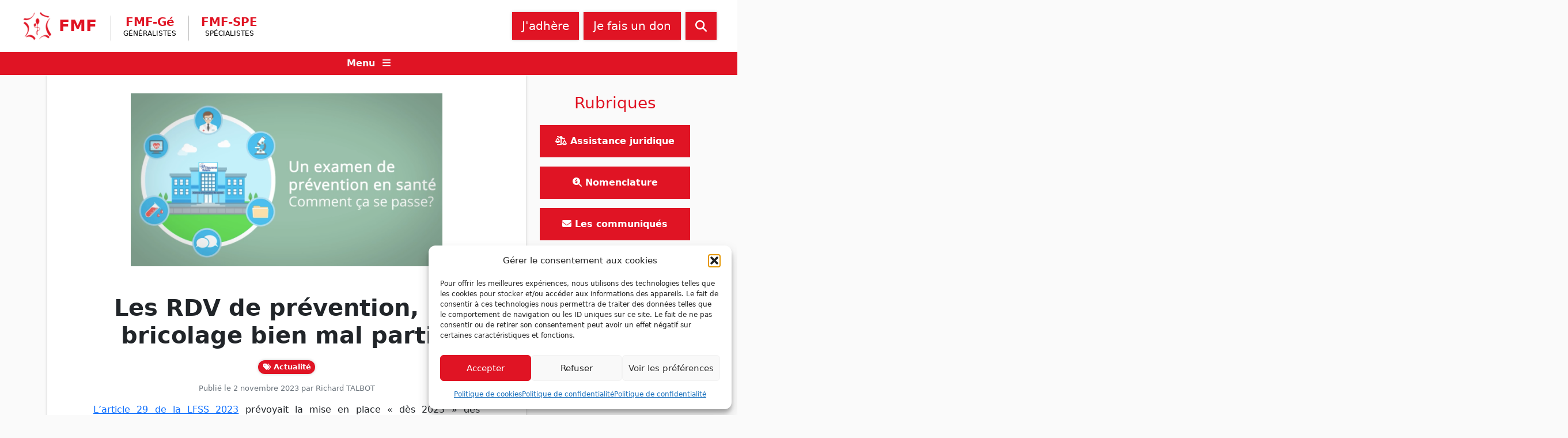

--- FILE ---
content_type: text/html; charset=UTF-8
request_url: https://www.fmfpro.org/les-rdv-de-prevention-un-bricolage-bien-mal-parti/
body_size: 20145
content:
<!doctype html>
<html lang="fr-FR">
    <head>
        <meta charset="UTF-8">
        <meta name="viewport" content="width=device-width, initial-scale=1">

        
<!-- Author Meta Tags by Molongui Authorship, visit: https://wordpress.org/plugins/molongui-authorship/ -->
<meta name="author" content="Richard TALBOT">
<!-- /Molongui Authorship -->

<title>Les RDV de prévention, un bricolage bien mal parti ! &#8211; Fédération des Médecins de France</title>
<meta name='robots' content='max-image-preview:large' />
	<style>img:is([sizes="auto" i], [sizes^="auto," i]) { contain-intrinsic-size: 3000px 1500px }</style>
	<link rel='dns-prefetch' href='//cdn.jsdelivr.net' />
<link rel="alternate" type="application/rss+xml" title="Fédération des Médecins de France &raquo; Flux" href="https://www.fmfpro.org/feed/" />
<link rel="alternate" type="application/rss+xml" title="Fédération des Médecins de France &raquo; Flux des commentaires" href="https://www.fmfpro.org/comments/feed/" />
<script>
window._wpemojiSettings = {"baseUrl":"https:\/\/s.w.org\/images\/core\/emoji\/16.0.1\/72x72\/","ext":".png","svgUrl":"https:\/\/s.w.org\/images\/core\/emoji\/16.0.1\/svg\/","svgExt":".svg","source":{"concatemoji":"https:\/\/www.fmfpro.org\/wp-includes\/js\/wp-emoji-release.min.js?ver=6.8.3"}};
/*! This file is auto-generated */
!function(s,n){var o,i,e;function c(e){try{var t={supportTests:e,timestamp:(new Date).valueOf()};sessionStorage.setItem(o,JSON.stringify(t))}catch(e){}}function p(e,t,n){e.clearRect(0,0,e.canvas.width,e.canvas.height),e.fillText(t,0,0);var t=new Uint32Array(e.getImageData(0,0,e.canvas.width,e.canvas.height).data),a=(e.clearRect(0,0,e.canvas.width,e.canvas.height),e.fillText(n,0,0),new Uint32Array(e.getImageData(0,0,e.canvas.width,e.canvas.height).data));return t.every(function(e,t){return e===a[t]})}function u(e,t){e.clearRect(0,0,e.canvas.width,e.canvas.height),e.fillText(t,0,0);for(var n=e.getImageData(16,16,1,1),a=0;a<n.data.length;a++)if(0!==n.data[a])return!1;return!0}function f(e,t,n,a){switch(t){case"flag":return n(e,"\ud83c\udff3\ufe0f\u200d\u26a7\ufe0f","\ud83c\udff3\ufe0f\u200b\u26a7\ufe0f")?!1:!n(e,"\ud83c\udde8\ud83c\uddf6","\ud83c\udde8\u200b\ud83c\uddf6")&&!n(e,"\ud83c\udff4\udb40\udc67\udb40\udc62\udb40\udc65\udb40\udc6e\udb40\udc67\udb40\udc7f","\ud83c\udff4\u200b\udb40\udc67\u200b\udb40\udc62\u200b\udb40\udc65\u200b\udb40\udc6e\u200b\udb40\udc67\u200b\udb40\udc7f");case"emoji":return!a(e,"\ud83e\udedf")}return!1}function g(e,t,n,a){var r="undefined"!=typeof WorkerGlobalScope&&self instanceof WorkerGlobalScope?new OffscreenCanvas(300,150):s.createElement("canvas"),o=r.getContext("2d",{willReadFrequently:!0}),i=(o.textBaseline="top",o.font="600 32px Arial",{});return e.forEach(function(e){i[e]=t(o,e,n,a)}),i}function t(e){var t=s.createElement("script");t.src=e,t.defer=!0,s.head.appendChild(t)}"undefined"!=typeof Promise&&(o="wpEmojiSettingsSupports",i=["flag","emoji"],n.supports={everything:!0,everythingExceptFlag:!0},e=new Promise(function(e){s.addEventListener("DOMContentLoaded",e,{once:!0})}),new Promise(function(t){var n=function(){try{var e=JSON.parse(sessionStorage.getItem(o));if("object"==typeof e&&"number"==typeof e.timestamp&&(new Date).valueOf()<e.timestamp+604800&&"object"==typeof e.supportTests)return e.supportTests}catch(e){}return null}();if(!n){if("undefined"!=typeof Worker&&"undefined"!=typeof OffscreenCanvas&&"undefined"!=typeof URL&&URL.createObjectURL&&"undefined"!=typeof Blob)try{var e="postMessage("+g.toString()+"("+[JSON.stringify(i),f.toString(),p.toString(),u.toString()].join(",")+"));",a=new Blob([e],{type:"text/javascript"}),r=new Worker(URL.createObjectURL(a),{name:"wpTestEmojiSupports"});return void(r.onmessage=function(e){c(n=e.data),r.terminate(),t(n)})}catch(e){}c(n=g(i,f,p,u))}t(n)}).then(function(e){for(var t in e)n.supports[t]=e[t],n.supports.everything=n.supports.everything&&n.supports[t],"flag"!==t&&(n.supports.everythingExceptFlag=n.supports.everythingExceptFlag&&n.supports[t]);n.supports.everythingExceptFlag=n.supports.everythingExceptFlag&&!n.supports.flag,n.DOMReady=!1,n.readyCallback=function(){n.DOMReady=!0}}).then(function(){return e}).then(function(){var e;n.supports.everything||(n.readyCallback(),(e=n.source||{}).concatemoji?t(e.concatemoji):e.wpemoji&&e.twemoji&&(t(e.twemoji),t(e.wpemoji)))}))}((window,document),window._wpemojiSettings);
</script>
<link rel='stylesheet' id='dspamc_v2-css' href='https://www.fmfpro.org/wp-content/plugins/ds-pamc-v2/ds-pamc-v2.css?ver=6.8.3' type='text/css' media='all' />
<style id='wp-emoji-styles-inline-css' type='text/css'>

	img.wp-smiley, img.emoji {
		display: inline !important;
		border: none !important;
		box-shadow: none !important;
		height: 1em !important;
		width: 1em !important;
		margin: 0 0.07em !important;
		vertical-align: -0.1em !important;
		background: none !important;
		padding: 0 !important;
	}
</style>
<link rel='stylesheet' id='wp-block-library-css' href='https://www.fmfpro.org/wp-includes/css/dist/block-library/style.min.css?ver=6.8.3' type='text/css' media='all' />
<style id='classic-theme-styles-inline-css' type='text/css'>
/*! This file is auto-generated */
.wp-block-button__link{color:#fff;background-color:#32373c;border-radius:9999px;box-shadow:none;text-decoration:none;padding:calc(.667em + 2px) calc(1.333em + 2px);font-size:1.125em}.wp-block-file__button{background:#32373c;color:#fff;text-decoration:none}
</style>
<style id='global-styles-inline-css' type='text/css'>
:root{--wp--preset--aspect-ratio--square: 1;--wp--preset--aspect-ratio--4-3: 4/3;--wp--preset--aspect-ratio--3-4: 3/4;--wp--preset--aspect-ratio--3-2: 3/2;--wp--preset--aspect-ratio--2-3: 2/3;--wp--preset--aspect-ratio--16-9: 16/9;--wp--preset--aspect-ratio--9-16: 9/16;--wp--preset--color--black: #000000;--wp--preset--color--cyan-bluish-gray: #abb8c3;--wp--preset--color--white: #ffffff;--wp--preset--color--pale-pink: #f78da7;--wp--preset--color--vivid-red: #cf2e2e;--wp--preset--color--luminous-vivid-orange: #ff6900;--wp--preset--color--luminous-vivid-amber: #fcb900;--wp--preset--color--light-green-cyan: #7bdcb5;--wp--preset--color--vivid-green-cyan: #00d084;--wp--preset--color--pale-cyan-blue: #8ed1fc;--wp--preset--color--vivid-cyan-blue: #0693e3;--wp--preset--color--vivid-purple: #9b51e0;--wp--preset--gradient--vivid-cyan-blue-to-vivid-purple: linear-gradient(135deg,rgba(6,147,227,1) 0%,rgb(155,81,224) 100%);--wp--preset--gradient--light-green-cyan-to-vivid-green-cyan: linear-gradient(135deg,rgb(122,220,180) 0%,rgb(0,208,130) 100%);--wp--preset--gradient--luminous-vivid-amber-to-luminous-vivid-orange: linear-gradient(135deg,rgba(252,185,0,1) 0%,rgba(255,105,0,1) 100%);--wp--preset--gradient--luminous-vivid-orange-to-vivid-red: linear-gradient(135deg,rgba(255,105,0,1) 0%,rgb(207,46,46) 100%);--wp--preset--gradient--very-light-gray-to-cyan-bluish-gray: linear-gradient(135deg,rgb(238,238,238) 0%,rgb(169,184,195) 100%);--wp--preset--gradient--cool-to-warm-spectrum: linear-gradient(135deg,rgb(74,234,220) 0%,rgb(151,120,209) 20%,rgb(207,42,186) 40%,rgb(238,44,130) 60%,rgb(251,105,98) 80%,rgb(254,248,76) 100%);--wp--preset--gradient--blush-light-purple: linear-gradient(135deg,rgb(255,206,236) 0%,rgb(152,150,240) 100%);--wp--preset--gradient--blush-bordeaux: linear-gradient(135deg,rgb(254,205,165) 0%,rgb(254,45,45) 50%,rgb(107,0,62) 100%);--wp--preset--gradient--luminous-dusk: linear-gradient(135deg,rgb(255,203,112) 0%,rgb(199,81,192) 50%,rgb(65,88,208) 100%);--wp--preset--gradient--pale-ocean: linear-gradient(135deg,rgb(255,245,203) 0%,rgb(182,227,212) 50%,rgb(51,167,181) 100%);--wp--preset--gradient--electric-grass: linear-gradient(135deg,rgb(202,248,128) 0%,rgb(113,206,126) 100%);--wp--preset--gradient--midnight: linear-gradient(135deg,rgb(2,3,129) 0%,rgb(40,116,252) 100%);--wp--preset--font-size--small: 13px;--wp--preset--font-size--medium: 20px;--wp--preset--font-size--large: 36px;--wp--preset--font-size--x-large: 42px;--wp--preset--spacing--20: 0.44rem;--wp--preset--spacing--30: 0.67rem;--wp--preset--spacing--40: 1rem;--wp--preset--spacing--50: 1.5rem;--wp--preset--spacing--60: 2.25rem;--wp--preset--spacing--70: 3.38rem;--wp--preset--spacing--80: 5.06rem;--wp--preset--shadow--natural: 6px 6px 9px rgba(0, 0, 0, 0.2);--wp--preset--shadow--deep: 12px 12px 50px rgba(0, 0, 0, 0.4);--wp--preset--shadow--sharp: 6px 6px 0px rgba(0, 0, 0, 0.2);--wp--preset--shadow--outlined: 6px 6px 0px -3px rgba(255, 255, 255, 1), 6px 6px rgba(0, 0, 0, 1);--wp--preset--shadow--crisp: 6px 6px 0px rgba(0, 0, 0, 1);}:where(.is-layout-flex){gap: 0.5em;}:where(.is-layout-grid){gap: 0.5em;}body .is-layout-flex{display: flex;}.is-layout-flex{flex-wrap: wrap;align-items: center;}.is-layout-flex > :is(*, div){margin: 0;}body .is-layout-grid{display: grid;}.is-layout-grid > :is(*, div){margin: 0;}:where(.wp-block-columns.is-layout-flex){gap: 2em;}:where(.wp-block-columns.is-layout-grid){gap: 2em;}:where(.wp-block-post-template.is-layout-flex){gap: 1.25em;}:where(.wp-block-post-template.is-layout-grid){gap: 1.25em;}.has-black-color{color: var(--wp--preset--color--black) !important;}.has-cyan-bluish-gray-color{color: var(--wp--preset--color--cyan-bluish-gray) !important;}.has-white-color{color: var(--wp--preset--color--white) !important;}.has-pale-pink-color{color: var(--wp--preset--color--pale-pink) !important;}.has-vivid-red-color{color: var(--wp--preset--color--vivid-red) !important;}.has-luminous-vivid-orange-color{color: var(--wp--preset--color--luminous-vivid-orange) !important;}.has-luminous-vivid-amber-color{color: var(--wp--preset--color--luminous-vivid-amber) !important;}.has-light-green-cyan-color{color: var(--wp--preset--color--light-green-cyan) !important;}.has-vivid-green-cyan-color{color: var(--wp--preset--color--vivid-green-cyan) !important;}.has-pale-cyan-blue-color{color: var(--wp--preset--color--pale-cyan-blue) !important;}.has-vivid-cyan-blue-color{color: var(--wp--preset--color--vivid-cyan-blue) !important;}.has-vivid-purple-color{color: var(--wp--preset--color--vivid-purple) !important;}.has-black-background-color{background-color: var(--wp--preset--color--black) !important;}.has-cyan-bluish-gray-background-color{background-color: var(--wp--preset--color--cyan-bluish-gray) !important;}.has-white-background-color{background-color: var(--wp--preset--color--white) !important;}.has-pale-pink-background-color{background-color: var(--wp--preset--color--pale-pink) !important;}.has-vivid-red-background-color{background-color: var(--wp--preset--color--vivid-red) !important;}.has-luminous-vivid-orange-background-color{background-color: var(--wp--preset--color--luminous-vivid-orange) !important;}.has-luminous-vivid-amber-background-color{background-color: var(--wp--preset--color--luminous-vivid-amber) !important;}.has-light-green-cyan-background-color{background-color: var(--wp--preset--color--light-green-cyan) !important;}.has-vivid-green-cyan-background-color{background-color: var(--wp--preset--color--vivid-green-cyan) !important;}.has-pale-cyan-blue-background-color{background-color: var(--wp--preset--color--pale-cyan-blue) !important;}.has-vivid-cyan-blue-background-color{background-color: var(--wp--preset--color--vivid-cyan-blue) !important;}.has-vivid-purple-background-color{background-color: var(--wp--preset--color--vivid-purple) !important;}.has-black-border-color{border-color: var(--wp--preset--color--black) !important;}.has-cyan-bluish-gray-border-color{border-color: var(--wp--preset--color--cyan-bluish-gray) !important;}.has-white-border-color{border-color: var(--wp--preset--color--white) !important;}.has-pale-pink-border-color{border-color: var(--wp--preset--color--pale-pink) !important;}.has-vivid-red-border-color{border-color: var(--wp--preset--color--vivid-red) !important;}.has-luminous-vivid-orange-border-color{border-color: var(--wp--preset--color--luminous-vivid-orange) !important;}.has-luminous-vivid-amber-border-color{border-color: var(--wp--preset--color--luminous-vivid-amber) !important;}.has-light-green-cyan-border-color{border-color: var(--wp--preset--color--light-green-cyan) !important;}.has-vivid-green-cyan-border-color{border-color: var(--wp--preset--color--vivid-green-cyan) !important;}.has-pale-cyan-blue-border-color{border-color: var(--wp--preset--color--pale-cyan-blue) !important;}.has-vivid-cyan-blue-border-color{border-color: var(--wp--preset--color--vivid-cyan-blue) !important;}.has-vivid-purple-border-color{border-color: var(--wp--preset--color--vivid-purple) !important;}.has-vivid-cyan-blue-to-vivid-purple-gradient-background{background: var(--wp--preset--gradient--vivid-cyan-blue-to-vivid-purple) !important;}.has-light-green-cyan-to-vivid-green-cyan-gradient-background{background: var(--wp--preset--gradient--light-green-cyan-to-vivid-green-cyan) !important;}.has-luminous-vivid-amber-to-luminous-vivid-orange-gradient-background{background: var(--wp--preset--gradient--luminous-vivid-amber-to-luminous-vivid-orange) !important;}.has-luminous-vivid-orange-to-vivid-red-gradient-background{background: var(--wp--preset--gradient--luminous-vivid-orange-to-vivid-red) !important;}.has-very-light-gray-to-cyan-bluish-gray-gradient-background{background: var(--wp--preset--gradient--very-light-gray-to-cyan-bluish-gray) !important;}.has-cool-to-warm-spectrum-gradient-background{background: var(--wp--preset--gradient--cool-to-warm-spectrum) !important;}.has-blush-light-purple-gradient-background{background: var(--wp--preset--gradient--blush-light-purple) !important;}.has-blush-bordeaux-gradient-background{background: var(--wp--preset--gradient--blush-bordeaux) !important;}.has-luminous-dusk-gradient-background{background: var(--wp--preset--gradient--luminous-dusk) !important;}.has-pale-ocean-gradient-background{background: var(--wp--preset--gradient--pale-ocean) !important;}.has-electric-grass-gradient-background{background: var(--wp--preset--gradient--electric-grass) !important;}.has-midnight-gradient-background{background: var(--wp--preset--gradient--midnight) !important;}.has-small-font-size{font-size: var(--wp--preset--font-size--small) !important;}.has-medium-font-size{font-size: var(--wp--preset--font-size--medium) !important;}.has-large-font-size{font-size: var(--wp--preset--font-size--large) !important;}.has-x-large-font-size{font-size: var(--wp--preset--font-size--x-large) !important;}
:where(.wp-block-post-template.is-layout-flex){gap: 1.25em;}:where(.wp-block-post-template.is-layout-grid){gap: 1.25em;}
:where(.wp-block-columns.is-layout-flex){gap: 2em;}:where(.wp-block-columns.is-layout-grid){gap: 2em;}
:root :where(.wp-block-pullquote){font-size: 1.5em;line-height: 1.6;}
</style>
<link rel='stylesheet' id='contact-form-7-css' href='https://www.fmfpro.org/wp-content/plugins/contact-form-7/includes/css/styles.css?ver=6.1.3' type='text/css' media='all' />
<link rel='stylesheet' id='cmplz-general-css' href='https://www.fmfpro.org/wp-content/plugins/complianz-gdpr/assets/css/cookieblocker.min.css?ver=1762251302' type='text/css' media='all' />
<link rel='stylesheet' id='ivory-search-styles-css' href='https://www.fmfpro.org/wp-content/plugins/add-search-to-menu/public/css/ivory-search.min.css?ver=5.5.12' type='text/css' media='all' />
<link rel='stylesheet' id='fmf-bootstrap-css' href='https://cdn.jsdelivr.net/npm/bootstrap@5.1.3/dist/css/bootstrap.min.css?ver=5.1.3' type='text/css' media='all' />
<link rel='stylesheet' id='fmf-main-css' href='https://www.fmfpro.org/wp-content/themes/fmf/css/fmf.css?ver=1.0.0' type='text/css' media='all' />
<link rel='stylesheet' id='fmf-nomenclature-css' href='https://www.fmfpro.org/nomenclature/assets/css/main.css?ver=1.0.0' type='text/css' media='all' />
<link rel='stylesheet' id='fmf-nomenclature-infos-tarifs-css' href='https://www.fmfpro.org/nomenclature/assets/css/infos-tarifs.css?ver=1.0.0' type='text/css' media='all' />
<script src="https://www.fmfpro.org/wp-content/plugins/ds-pamc-v2/ds-pamc-v2.js?ver=6.8.3" id="dspamc_v2-js"></script>
<script src="https://www.fmfpro.org/wp-includes/js/jquery/jquery.min.js?ver=3.7.1" id="jquery-core-js"></script>
<script src="https://www.fmfpro.org/wp-includes/js/jquery/jquery-migrate.min.js?ver=3.4.1" id="jquery-migrate-js"></script>
<script src="https://cdn.jsdelivr.net/npm/bootstrap@5.1.3/dist/js/bootstrap.bundle.min.js?ver=5.1.3" id="fmf-bootstrap-js-js"></script>
<script src="https://www.fmfpro.org/wp-content/themes/fmf/js/fontawesome_6.7.2.min.js?ver=6.7.2" id="fmf-fontawesome-js"></script>
<script src="https://www.fmfpro.org/wp-content/themes/fmf/js/fmf.js?ver=1.0.0" id="fmf-js-js"></script>
<script src="https://www.fmfpro.org/nomenclature/assets/js/fmf-nomenclatures.js?ver=1.0.0" id="fmf-nomenclature-js-js"></script>
<link rel="https://api.w.org/" href="https://www.fmfpro.org/wp-json/" /><link rel="alternate" title="JSON" type="application/json" href="https://www.fmfpro.org/wp-json/wp/v2/posts/9060" /><link rel="EditURI" type="application/rsd+xml" title="RSD" href="https://www.fmfpro.org/xmlrpc.php?rsd" />
<meta name="generator" content="WordPress 6.8.3" />
<link rel="canonical" href="https://www.fmfpro.org/les-rdv-de-prevention-un-bricolage-bien-mal-parti/" />
<link rel='shortlink' href='https://www.fmfpro.org/?p=9060' />
<link rel="alternate" title="oEmbed (JSON)" type="application/json+oembed" href="https://www.fmfpro.org/wp-json/oembed/1.0/embed?url=https%3A%2F%2Fwww.fmfpro.org%2Fles-rdv-de-prevention-un-bricolage-bien-mal-parti%2F" />
<link rel="alternate" title="oEmbed (XML)" type="text/xml+oembed" href="https://www.fmfpro.org/wp-json/oembed/1.0/embed?url=https%3A%2F%2Fwww.fmfpro.org%2Fles-rdv-de-prevention-un-bricolage-bien-mal-parti%2F&#038;format=xml" />
			<style>.cmplz-hidden {
					display: none !important;
				}</style>            <style>
                .molongui-disabled-link
                {
                    border-bottom: none !important;
                    text-decoration: none !important;
                    color: inherit !important;
                    cursor: inherit !important;
                }
                .molongui-disabled-link:hover,
                .molongui-disabled-link:hover span
                {
                    border-bottom: none !important;
                    text-decoration: none !important;
                    color: inherit !important;
                    cursor: inherit !important;
                }
            </style>
            <link rel="icon" href="https://www.fmfpro.org/wp-content/uploads/2021/12/logo-fmf.png" sizes="32x32" />
<link rel="icon" href="https://www.fmfpro.org/wp-content/uploads/2021/12/logo-fmf.png" sizes="192x192" />
<link rel="apple-touch-icon" href="https://www.fmfpro.org/wp-content/uploads/2021/12/logo-fmf.png" />
<meta name="msapplication-TileImage" content="https://www.fmfpro.org/wp-content/uploads/2021/12/logo-fmf.png" />
<style type="text/css" media="screen">.is-menu path.search-icon-path { fill: #848484;}body .popup-search-close:after, body .search-close:after { border-color: #848484;}body .popup-search-close:before, body .search-close:before { border-color: #848484;}</style>    </head>

    <body data-cmplz=1 class="wp-singular post-template-default single single-post postid-9060 single-format-standard wp-theme-fmf fmf">

        
        <div id="page" class="site">
            <a class="skip-link screen-reader-text" href="#primary">Skip to content</a>

            <nav class="navbar navbar-expand-lg px-2 px-lg-4">
              <div class="container-fluid">

                <a class="navbar-brand me-2 me-xl-3" href="https://www.fmfpro.org/" rel="home">
                    <img src="https://www.fmfpro.org/wp-content/themes/fmf/img/logo-fmf-header.png" alt="logo" class="d-inline-block navbar-brand-logo">
                    <span class="navbar-brand-text">FMF</span>
                </a>

                <button class="navbar-toggler text-fmf ps-0 me-2 fw-bold" type="button" data-bs-toggle="collapse" data-bs-target="#navbarContent" aria-controls="navbarContent" aria-expanded="false" aria-label="Ouvrir le menu"><span class="fa fa-chevron-down"></span> Branches</button>

                <ul class="navbar-nav navbar-nav-brand-subtext-1 d-none d-sm-inline-block d-lg-none">
                    <li class="nav-item nav-item-branch navbar-brand-subtext-1"><span>Fédération des<br />Médecins de France</span></li>
                </ul>

                <ul class="navbar-nav flex-grow-1 d-flex d-lg-none flex-row mt-2">
                    <li class=" menu-item menu-item-type-post_type menu-item-object-page nav-item mb-2 mb-lg-0 ms-lg-2 flex-grow-1 nav-item-first "><a class="nav-link btn btn-fmf btn-lg px-3 text-nowrap " href="https://www.fmfpro.org/adherer-a-la-fmf/" >J'adhère</a></li><li class="d-none d-lg-block menu-item menu-item-type-post_type menu-item-object-page nav-item mb-2 mb-lg-0 ms-lg-2 flex-grow-1 "><a class="nav-link btn btn-fmf btn-lg px-3 text-nowrap " href="https://www.fmfpro.org/faire-un-don/" >Je fais un don</a></li>                    <li class="nav-item mb-2 mb-lg-0 ms-2" title="Rechercher sur le site...">
                        <a class="nav-link btn btn-fmf btn-lg px-3" data-bs-toggle="collapse" href="#collapse-menu-search" role="button" aria-expanded="false" aria-controls="collapse-menu-search">
                            <span class="fa fa-search" aria-hidden="true"></span>
                        </a>
                    </li>
                </ul>

                <div class="collapse navbar-collapse" id="navbarContent">
                    <ul id="menu-menu-branches" class="navbar-nav ms-2 me-auto mb-2 mb-lg-0 flex-sm-row justify-content-center"><li class=" menu-item menu-item-type-taxonomy menu-item-object-branches nav-item nav-item-branch mt-2 mb-2 mt-lg-2 mb-lg-0 px-1 px-lg-2 px-xl-3 nav-item-first "><a class="nav-link " href="https://www.fmfpro.org/branches/fmf-ge/" >FMF-Gé<span class="nav-item-sub">Généralistes</span></a></li><li class=" menu-item menu-item-type-taxonomy menu-item-object-branches nav-item nav-item-branch mt-2 mb-2 mt-lg-2 mb-lg-0 px-1 px-lg-2 px-xl-3 "><a class="nav-link " href="https://www.fmfpro.org/branches/fmfspe/" >FMF-SPE<span class="nav-item-sub">Spécialistes</span></a></li><li class="nav-item nav-item-branch navbar-brand-subtext-2 d-none d-xxl-inline-block pe-1"><span>Fédération des<br />Médecins de France</span></li></ul>                </div>

                <ul class="navbar-nav mb-lg-0 flex-grow-1 d-none d-lg-flex justify-content-end flex-row">
                    <li class=" menu-item menu-item-type-post_type menu-item-object-page nav-item mb-2 mb-lg-0 ms-lg-2 flex-grow-1 flex-sm-grow-0 nav-item-first "><a class="nav-link btn btn-fmf btn-lg px-3 text-nowrap " href="https://www.fmfpro.org/adherer-a-la-fmf/" >J'adhère</a></li><li class="d-none d-lg-block menu-item menu-item-type-post_type menu-item-object-page nav-item mb-2 mb-lg-0 ms-lg-2 flex-grow-1 flex-sm-grow-0 "><a class="nav-link btn btn-fmf btn-lg px-3 text-nowrap " href="https://www.fmfpro.org/faire-un-don/" >Je fais un don</a></li>                    <li class="nav-item mb-2 mb-lg-0 ms-2" title="Rechercher sur le site...">
                        <a class="nav-link btn btn-fmf btn-lg px-3" data-bs-toggle="collapse" href="#collapse-menu-search" role="button" aria-expanded="false" aria-controls="collapse-menu-search">
                            <span class="fa fa-search" aria-hidden="true"></span>
                        </a>
                    </li>
                </ul>
              </div>
            </nav>

            <div class="header-bar">
                <div class="collapse py-3" id="collapse-menu-search">
                    <form class="d-flex search-form" id="searchform" method="get" action="https://www.fmfpro.org/">
    <input id="search-field" name="s" class="form-control me-2 search-field" type="search" placeholder="Rechercher..." aria-label="Rechercher" value="">
        <button class="btn btn-fmf btn-lg" type="submit"><span class="fa fa-search" aria-hidden="true"></span></button>
</form>                </div>
                <div class="text-center">
                    <a class="nodeco text-light d-inline-block w-100" data-bs-toggle="collapse" href="#collapse-menu-secondary" role="button" aria-expanded="false" aria-controls="collapse-menu-secondary">
                        <span class="fw-bold me-2">Menu</span> <span class="fa fa-bars" aria-hidden="true"></span>
                    </a>
                </div>
                <div class="collapse pt-3" id="collapse-menu-secondary">
                    <ul id="menu-menu-secondaire" class="menu-default menu-secondary d-flex flex-wrap justify-content-center"><li id="menu-item-79" class="menu-item menu-item-type-post_type menu-item-object-page menu-item-has-children menu-item-79"><a href="https://www.fmfpro.org/decouvrir-la-fmf/"><span class="fa fa-university"></span> La FMF</a>
<ul class="sub-menu">
	<li id="menu-item-75" class="menu-item menu-item-type-post_type menu-item-object-page menu-item-75"><a href="https://www.fmfpro.org/decouvrir-la-fmf/">Découvrir la FMF</a></li>
	<li id="menu-item-76" class="menu-item menu-item-type-post_type menu-item-object-page menu-item-76"><a href="https://www.fmfpro.org/edito/">Édito</a></li>
	<li id="menu-item-6649" class="menu-item menu-item-type-custom menu-item-object-custom menu-item-6649"><a href="https://bffa6cdb.sibforms.com/serve/[base64]">Inscription aux mailings FMF</a></li>
	<li id="menu-item-5602" class="menu-item menu-item-type-taxonomy menu-item-object-category menu-item-5602"><a href="https://www.fmfpro.org/category/les-feuilles-de-choux/">Les Tribunes de la FMF</a></li>
	<li id="menu-item-5997" class="menu-item menu-item-type-taxonomy menu-item-object-category menu-item-5997"><a href="https://www.fmfpro.org/category/ca-se-passe-sur-fmf-tv/">La FMF dans les Médias</a></li>
	<li id="menu-item-80" class="menu-item menu-item-type-post_type menu-item-object-page menu-item-80"><a href="https://www.fmfpro.org/le-syndicat-de-toutes-les-specialites/">Le syndicat de toutes les spécialités</a></li>
	<li id="menu-item-8537" class="menu-item menu-item-type-taxonomy menu-item-object-category menu-item-8537"><a href="https://www.fmfpro.org/category/archive/vie-syndicale/">Vie syndicale</a></li>
	<li id="menu-item-5360" class="menu-item menu-item-type-taxonomy menu-item-object-boite-a-outils menu-item-5360"><a href="https://www.fmfpro.org/boite-a-outils/assistance-juridique/">Assistance juridique</a></li>
	<li id="menu-item-5428" class="menu-item menu-item-type-post_type menu-item-object-page menu-item-5428"><a href="https://www.fmfpro.org/contact/">Nous contacter</a></li>
</ul>
</li>
<li id="menu-item-5406" class="menu-item menu-item-type-post_type menu-item-object-page menu-item-has-children menu-item-5406"><a href="https://www.fmfpro.org/regions/"><span class="fa fa-map-marker-alt"></span> La FMF en régions</a>
<ul class="sub-menu">
	<li id="menu-item-5388" class="menu-item menu-item-type-taxonomy menu-item-object-regions menu-item-5388"><a href="https://www.fmfpro.org/regions/auvergne-rhone-alpes/">Auvergne Rhône-Alpes</a></li>
	<li id="menu-item-5389" class="menu-item menu-item-type-taxonomy menu-item-object-regions menu-item-5389"><a href="https://www.fmfpro.org/regions/bourgogne-franche-comte/">Bourgogne &#8211; Franche &#8211; Comté</a></li>
	<li id="menu-item-5390" class="menu-item menu-item-type-taxonomy menu-item-object-regions menu-item-5390"><a href="https://www.fmfpro.org/regions/bretagne/">Bretagne</a></li>
	<li id="menu-item-5391" class="menu-item menu-item-type-taxonomy menu-item-object-regions menu-item-5391"><a href="https://www.fmfpro.org/regions/centre-val-de-loire/">Centre Val de Loire</a></li>
	<li id="menu-item-5392" class="menu-item menu-item-type-taxonomy menu-item-object-regions menu-item-5392"><a href="https://www.fmfpro.org/regions/corse/">Corse</a></li>
	<li id="menu-item-5393" class="menu-item menu-item-type-taxonomy menu-item-object-regions menu-item-5393"><a href="https://www.fmfpro.org/regions/grand-est/">Grand Est</a></li>
	<li id="menu-item-5396" class="menu-item menu-item-type-taxonomy menu-item-object-regions menu-item-5396"><a href="https://www.fmfpro.org/regions/hauts-de-france/">Hauts de France</a></li>
	<li id="menu-item-5397" class="menu-item menu-item-type-taxonomy menu-item-object-regions menu-item-5397"><a href="https://www.fmfpro.org/regions/ile-de-france/">Ile de France</a></li>
	<li id="menu-item-5401" class="menu-item menu-item-type-taxonomy menu-item-object-regions menu-item-5401"><a href="https://www.fmfpro.org/regions/normandie/">Normandie</a></li>
	<li id="menu-item-5402" class="menu-item menu-item-type-taxonomy menu-item-object-regions menu-item-5402"><a href="https://www.fmfpro.org/regions/nouvelle-aquitaine/">Nouvelle Aquitaine</a></li>
	<li id="menu-item-5403" class="menu-item menu-item-type-taxonomy menu-item-object-regions menu-item-5403"><a href="https://www.fmfpro.org/regions/occitanie/">Occitanie</a></li>
	<li id="menu-item-5404" class="menu-item menu-item-type-taxonomy menu-item-object-regions menu-item-5404"><a href="https://www.fmfpro.org/regions/paca/">Paca (FMF Sud)</a></li>
	<li id="menu-item-11041" class="menu-item menu-item-type-taxonomy menu-item-object-regions menu-item-11041"><a href="https://www.fmfpro.org/regions/pays-de-la-loire/">Pays de la Loire</a></li>
</ul>
</li>
<li id="menu-item-8295" class="menu-item menu-item-type-post_type menu-item-object-page menu-item-has-children menu-item-8295"><a href="https://www.fmfpro.org/outre-mer/"><span class="fa fa-map-marker-alt"></span> La FMF en Outre-mer</a>
<ul class="sub-menu">
	<li id="menu-item-5394" class="menu-item menu-item-type-taxonomy menu-item-object-regions menu-item-5394"><a href="https://www.fmfpro.org/regions/guadeloupe/">Guadeloupe</a></li>
	<li id="menu-item-5395" class="menu-item menu-item-type-taxonomy menu-item-object-regions menu-item-5395"><a href="https://www.fmfpro.org/regions/guyane/">Guyane</a></li>
	<li id="menu-item-5399" class="menu-item menu-item-type-taxonomy menu-item-object-regions menu-item-5399"><a href="https://www.fmfpro.org/regions/martinique/">Martinique</a></li>
	<li id="menu-item-5400" class="menu-item menu-item-type-taxonomy menu-item-object-regions menu-item-5400"><a href="https://www.fmfpro.org/regions/mayotte/">Mayotte</a></li>
	<li id="menu-item-5398" class="menu-item menu-item-type-taxonomy menu-item-object-regions menu-item-5398"><a href="https://www.fmfpro.org/regions/la-reunion/">La Réunion</a></li>
</ul>
</li>
<li id="menu-item-5355" class="menu-item menu-item-type-post_type menu-item-object-page menu-item-has-children menu-item-5355"><a href="https://www.fmfpro.org/boite-a-outils-du-medecin-liberal/"><span class="fa fa-toolbox"></span> Boîte à outils du médecin libéral</a>
<ul class="sub-menu">
	<li id="menu-item-5361" class="menu-item menu-item-type-taxonomy menu-item-object-boite-a-outils menu-item-5361"><a href="https://www.fmfpro.org/boite-a-outils/nomenclature/">Nomenclature</a></li>
	<li id="menu-item-5357" class="menu-item menu-item-type-taxonomy menu-item-object-boite-a-outils menu-item-5357"><a href="https://www.fmfpro.org/boite-a-outils/remuneration/">Rémunération</a></li>
	<li id="menu-item-5356" class="menu-item menu-item-type-taxonomy menu-item-object-boite-a-outils menu-item-5356"><a href="https://www.fmfpro.org/boite-a-outils/cabinet-liberal/">Cabinet libéral</a></li>
	<li id="menu-item-5362" class="menu-item menu-item-type-taxonomy menu-item-object-boite-a-outils menu-item-5362"><a href="https://www.fmfpro.org/boite-a-outils/cpts-sisa-aci/">CPTS, SISA, ACI</a></li>
	<li id="menu-item-5363" class="menu-item menu-item-type-taxonomy menu-item-object-boite-a-outils menu-item-5363"><a href="https://www.fmfpro.org/boite-a-outils/telemedecine/">Télémédecine</a></li>
	<li id="menu-item-5364" class="menu-item menu-item-type-taxonomy menu-item-object-boite-a-outils menu-item-5364"><a href="https://www.fmfpro.org/boite-a-outils/aide-a-la-consultation/">Aide à la consultation</a></li>
	<li id="menu-item-5358" class="menu-item menu-item-type-taxonomy menu-item-object-boite-a-outils menu-item-5358"><a href="https://www.fmfpro.org/boite-a-outils/textes-officiels/">Textes officiels</a></li>
	<li id="menu-item-5359" class="menu-item menu-item-type-taxonomy menu-item-object-boite-a-outils menu-item-5359"><a href="https://www.fmfpro.org/boite-a-outils/convention/">Convention</a></li>
	<li id="menu-item-8289" class="menu-item menu-item-type-taxonomy menu-item-object-post_tag menu-item-8289"><a href="https://www.fmfpro.org/tag/fiscalite/">Fiscalité</a></li>
	<li id="menu-item-9836" class="menu-item menu-item-type-taxonomy menu-item-object-category menu-item-9836"><a href="https://www.fmfpro.org/category/la-boite-a-outils-du-medecin-liberal/le-medecin-employeur/">Le Médecin Employeur</a></li>
</ul>
</li>
<li id="menu-item-5418" class="menu-item menu-item-type-post_type menu-item-object-page menu-item-has-children menu-item-5418"><a href="https://www.fmfpro.org/combats-nationaux/"><span class="fa fa-fist-raised"></span> Combats nationaux</a>
<ul class="sub-menu">
	<li id="menu-item-5419" class="menu-item menu-item-type-taxonomy menu-item-object-combats-nationaux menu-item-5419"><a href="https://www.fmfpro.org/combats-nationaux/cas/">CAS</a></li>
	<li id="menu-item-5420" class="menu-item menu-item-type-taxonomy menu-item-object-combats-nationaux menu-item-5420"><a href="https://www.fmfpro.org/combats-nationaux/optam/">OPTAM</a></li>
	<li id="menu-item-5421" class="menu-item menu-item-type-taxonomy menu-item-object-combats-nationaux menu-item-5421"><a href="https://www.fmfpro.org/combats-nationaux/protection-sociale-et-retraite/">Protection sociale et retraite</a></li>
	<li id="menu-item-5422" class="menu-item menu-item-type-taxonomy menu-item-object-combats-nationaux menu-item-5422"><a href="https://www.fmfpro.org/combats-nationaux/rosp-et-forfait-structure/">ROSP et forfait structure</a></li>
	<li id="menu-item-5423" class="menu-item menu-item-type-taxonomy menu-item-object-combats-nationaux menu-item-5423"><a href="https://www.fmfpro.org/combats-nationaux/specialites-cliniques/">Spécialités cliniques</a></li>
</ul>
</li>
</ul>                </div>
            </div>

<main id="primary" class="site-main">
    <div class="container">
        <div class="row">
            <div class="col-12 col-lg-8 col-xl-9 order-last order-lg-first">
                <div class="col-post px-0">
                    
<article id="post-9060" class="post-9060 post type-post status-publish format-standard has-post-thumbnail hentry category-actualite">

            <div class="post-thumbnail">
            <img width="616" height="342" src="https://www.fmfpro.org/wp-content/uploads/2023/11/Capture-decran-2023-11-02-a-22.39.07.png" class="attachment-post-thumbnail size-post-thumbnail wp-post-image" alt="" decoding="async" fetchpriority="high" srcset="https://www.fmfpro.org/wp-content/uploads/2023/11/Capture-decran-2023-11-02-a-22.39.07.png 616w, https://www.fmfpro.org/wp-content/uploads/2023/11/Capture-decran-2023-11-02-a-22.39.07-300x167.png 300w" sizes="(max-width: 616px) 100vw, 616px" />        </div>
    
    <header class="entry-header">
        <h1 class="entry-title text-center">Les RDV de prévention, un bricolage bien mal parti !</h1>    </header>

    <div class="taxonomy"><a href="https://www.fmfpro.org/category/actualite/" class="btn-fmf taxonomy-term taxonomy-category" data-bs-toggle="tooltip" data-bs-placement="bottom" title="Catégories"><span class="fa fa-tags"></span> Actualité</a></div><div class="post-byline text-secondary">Publié le 2 novembre 2023 par <a href="https://www.fmfpro.org/author/talbot/">Richard TALBOT</a></div>
    <div class="entry-content px-2 px-md-3 px-lg-5">
        <p><a href="https://www.legifrance.gouv.fr/jorf/article_jo/JORFARTI000046791816">L&rsquo;article 29 de la LFSS 2023</a> prévoyait la mise en place « dès 2023 » des consultations de prévention aux 3 âges clés de la vie ; c&rsquo;était un souhait du président donc une urgence extrême … mais la date de mise en place recule sans cesse.</p>
<p>Ça devait commencer « rapidement » dans les hauts de France, région pilote, mais patatras, le PLFSS 2024 (qui vient d&rsquo;être « adopté » via l&rsquo;article 49.3 par l&rsquo;Assemblée nationale et doit maintenant passer devant le Sénat) intègre un amendement ministériel surgi de nulle part qui modifie la donne et oblige à repartir de zéro.</p>
<p>E<strong>n effet, l&rsquo;article 11 du PLFSS 2024 a été réécrit</strong> et propose désormais de nouvelles tranches d&rsquo;âges: 18-25 ans (et non plus 20-25 ans), 45-50 ans (et non plus 40-45 ans), 60-65 ans et 70-75 ans. Donc on en modifie 2 (dont la tanche 45-50 ans qui devait inaugurer le programme) et on en rajoute une entre 70 et 75 ans.</p>
<p>Mais ce n&rsquo;est que le dernier avatar d&rsquo;un <strong>dossier mal ficelé depuis le début, sans concertation</strong> avec les professionnels de santé censés le mettre en musique.</p>
<p>Tout d&rsquo;abord la « concertation sur le tarif » théoriquement conduite par la direction générale de l&rsquo;offre de soins (DGOS) et la direction de la sécurité sociale (DSS) n&rsquo;a en fait jamais eu lieu et <strong>le tarif de 30 € pour 45 mn d&rsquo;entretien a été fixé arbitrairement par décret</strong>. Ce qui fait un tarif brut horaire de 40 €. Quand la moyenne des généralistes effectue 3 consultations par heure soit 75 € (avant le 31/10/23) ou 79,50 € (à partir du 01/11/23) et que le tarif de l&rsquo;heure de vacation de vaccination HPV (beaucoup moins difficile) est à 75 €.<br />
On pourrait aussi<strong> comparer avec les bilans IRSA ou MSA</strong> dont tout un chacun peut bénéficier tous les 5 ans. En dehors du fait qu&rsquo;on se demande pourquoi réinventer ce qui existe déjà, le prix de revient de ces bilans est d&rsquo;environ 10 consultations standard (c&rsquo;est assez difficile à trouver, quasi secret-défense, mais j&rsquo;ai quand même réussi : 230 € il y a 10 ans, 250 maintenant !!) auquel il faut rajouter la rémunération du médecin traitant qui fait la synthèse : entre C1,5 et C2, soit de 34,50 € à 46 €. Toujours nettement supérieur au tarif qui nous est proposé. <strong>Comme s&rsquo;il fallait qu&rsquo;on fasse le job … au rabais.</strong></p>
<p>Par ailleurs il est prévu semble-t-il de facturer en FSE. <strong>Mais avec quelle cotation</strong> ? Il n&rsquo;y en a aucune dans la pourtant pléthorique NGAP qui corresponde à 30 €. Donc une nouvelle cotation ? et donc une nouvelle mise à jour des logiciels ? Au secours !</p>
<p>Sans compter qu&rsquo;on peut se demander <strong>quels professionnels de santé vont pouvoir consacrer 45 mn à ces entretiens</strong>. Les médecins libéraux sont déjà sous l&rsquo;eau et ne peuvent pas répondre à la demande de soins ; il manque 15000 professionnels qualifiés dans le monde pharmaceutique alors que les pharmaciens ont déjà beaucoup élargi leur champ d&rsquo;intervention depuis 2 ou 3 ans, et que la deuxième année de pharmacie n&rsquo;a pas réussi à faire le plein cette année ; les IDEL courent après le temps ; et les sages-femmes ne sont pas assez nombreuses pour assurer leurs missions.</p>
<p><strong>Et pour le contenu, la concertation n&rsquo;a pas plus été au rendez-vous.</strong> Oh il y a bien eu une réunion d&rsquo;une heure le 26 juillet (en plein pendant les vacances) mais ça n&rsquo;a été comme d&rsquo;habitude que le déroulé du Powerpoint ministériel, qui ne reprenait aucun des points abordés lors des réunions de réflexion du CMG, et n&rsquo;a pas été communiqué aux participants ensuite. <strong>Et malgré les nombreuses remarques de nos représentants, aucune d&rsquo;entre elles n&rsquo;a été prise en compte dans le projet final.</strong> On trouve même cette phrase magnifique dans le PowerPoint :</p>
<p><img decoding="async" class="alignnone wp-image-9107 size-full" src="https://www.fmfpro.org/wp-content/uploads/2023/11/230726-FMF-Rendez-vous-de-prevention-copie-1-glissees-copie-scaled.jpg" alt="" width="2560" height="261" srcset="https://www.fmfpro.org/wp-content/uploads/2023/11/230726-FMF-Rendez-vous-de-prevention-copie-1-glissees-copie-scaled.jpg 2560w, https://www.fmfpro.org/wp-content/uploads/2023/11/230726-FMF-Rendez-vous-de-prevention-copie-1-glissees-copie-300x31.jpg 300w, https://www.fmfpro.org/wp-content/uploads/2023/11/230726-FMF-Rendez-vous-de-prevention-copie-1-glissees-copie-1024x105.jpg 1024w, https://www.fmfpro.org/wp-content/uploads/2023/11/230726-FMF-Rendez-vous-de-prevention-copie-1-glissees-copie-768x78.jpg 768w, https://www.fmfpro.org/wp-content/uploads/2023/11/230726-FMF-Rendez-vous-de-prevention-copie-1-glissees-copie-1536x157.jpg 1536w, https://www.fmfpro.org/wp-content/uploads/2023/11/230726-FMF-Rendez-vous-de-prevention-copie-1-glissees-copie-2048x209.jpg 2048w" sizes="(max-width: 2560px) 100vw, 2560px" /></p>
<p>Et donc nos amis des Hauts de France ont eu le plaisir de recevoir les documents pour la tranche d&rsquo;âge 40-45 ans, alors que ce sera désormais 45-50 ans (suivez bien c&rsquo;est compliqué !)</p>
<p>Et la première chose qui vient à l&rsquo;esprit c&rsquo;est : <strong>« Mon Dieu 7 pages de documents ! »</strong><br />
Et oui à l&rsquo;heure de la dématérialisation, des messageries sécurisées, de la norme HPRIM, des logiciels Ségur, des injonctions fortes au tout numérique, <strong>l&rsquo;ARS, la CNAM et le Ministère de la Santé en sont encore au papier !</strong></p>
<p>On comprend mieux pourquoi il faudra 45 mn, rien que pour lire, scanner, ranger dans les dossiers, puis synthétiser les informations.</p>
<p><strong>Et sur le plan médical, est-ce pertinent ?</strong></p>
<p>Je vous laisse découvrir le questionnaire, et je mets mes commentaires à la suite … page par page, parce qu&rsquo;il y a beaucoup à dire !</p>
<p>&nbsp;</p>
<p><img decoding="async" class="alignnone wp-image-9084 size-full" src="https://www.fmfpro.org/wp-content/uploads/2023/11/mon_bilan_prevention_1-scaled.jpg" alt="" width="1810" height="2560" srcset="https://www.fmfpro.org/wp-content/uploads/2023/11/mon_bilan_prevention_1-scaled.jpg 1810w, https://www.fmfpro.org/wp-content/uploads/2023/11/mon_bilan_prevention_1-212x300.jpg 212w, https://www.fmfpro.org/wp-content/uploads/2023/11/mon_bilan_prevention_1-724x1024.jpg 724w, https://www.fmfpro.org/wp-content/uploads/2023/11/mon_bilan_prevention_1-768x1086.jpg 768w, https://www.fmfpro.org/wp-content/uploads/2023/11/mon_bilan_prevention_1-1086x1536.jpg 1086w, https://www.fmfpro.org/wp-content/uploads/2023/11/mon_bilan_prevention_1-1448x2048.jpg 1448w" sizes="(max-width: 1810px) 100vw, 1810px" /></p>
<p>Dans les antécédents, on parle de maladies cardio-vasculaires et  en exemple il y a le cholestérol … qui n&rsquo;est pas une maladie, puis l&rsquo;insuffisance rénale, qui n&rsquo;est pas une maladie cardiovasculaire.</p>
<p>&nbsp;</p>
<p><img loading="lazy" decoding="async" class="alignnone wp-image-9085 size-full" src="https://www.fmfpro.org/wp-content/uploads/2023/11/mon_bilan_prevention_2-scaled.jpg" alt="" width="1810" height="2560" srcset="https://www.fmfpro.org/wp-content/uploads/2023/11/mon_bilan_prevention_2-scaled.jpg 1810w, https://www.fmfpro.org/wp-content/uploads/2023/11/mon_bilan_prevention_2-212x300.jpg 212w, https://www.fmfpro.org/wp-content/uploads/2023/11/mon_bilan_prevention_2-724x1024.jpg 724w, https://www.fmfpro.org/wp-content/uploads/2023/11/mon_bilan_prevention_2-768x1086.jpg 768w, https://www.fmfpro.org/wp-content/uploads/2023/11/mon_bilan_prevention_2-1086x1536.jpg 1086w, https://www.fmfpro.org/wp-content/uploads/2023/11/mon_bilan_prevention_2-1448x2048.jpg 1448w" sizes="auto, (max-width: 1810px) 100vw, 1810px" /></p>
<p>Pour beaucoup de ces questions on n&rsquo;est plus dans de la prévention, mais dans du dépistage, voire du diagnostic. Or c&rsquo;est censé être aussi à destination des pharmaciens et des IDE, qui ne sont pas formés au diagnostic. Que vont-ils faire de ces informations ? Surtout dans le cas où le patient n&rsquo;a plus de médecin traitant ?</p>
<p><img loading="lazy" decoding="async" class="alignnone wp-image-9086 size-full" src="https://www.fmfpro.org/wp-content/uploads/2023/11/mon_bilan_prevention_3-scaled.jpg" alt="" width="1810" height="2560" srcset="https://www.fmfpro.org/wp-content/uploads/2023/11/mon_bilan_prevention_3-scaled.jpg 1810w, https://www.fmfpro.org/wp-content/uploads/2023/11/mon_bilan_prevention_3-212x300.jpg 212w, https://www.fmfpro.org/wp-content/uploads/2023/11/mon_bilan_prevention_3-724x1024.jpg 724w, https://www.fmfpro.org/wp-content/uploads/2023/11/mon_bilan_prevention_3-768x1086.jpg 768w, https://www.fmfpro.org/wp-content/uploads/2023/11/mon_bilan_prevention_3-1086x1536.jpg 1086w, https://www.fmfpro.org/wp-content/uploads/2023/11/mon_bilan_prevention_3-1448x2048.jpg 1448w" sizes="auto, (max-width: 1810px) 100vw, 1810px" /></p>
<p>Là on parle enfin prévention. Sauf qu&rsquo;évidemment on enfonce un peu les portes ouvertes. 45 ans c&rsquo;est l&rsquo;âge du rappel DTPolio(Coqueluche), boire, fumer et consommer des produits illicites c&rsquo;est rarement bon pour la santé, et les IST sont une réalité.<br />
Alors certes il est bon de répéter, répéter et toujours répéter, mais ne peut-on pas penser aussi que ces éléments ont DÉJÀ été évoqués en consultation par le médecin traitant ? Et que le patient peut aussi avoir des réticences à partager sa vie sexuelle avec un inconnu.<br />
<strong>Quant aux questions sur les mammographies et le dépistage du cancer colorectal</strong> elles tombent comme un cheveu sur la soupe, puisque nous sommes dans la tranche d&rsquo;âge 40-45 ans, donc <strong>AVANT l&rsquo;entrée dans le dispositif du dépistage.</strong></p>
<p><img loading="lazy" decoding="async" class="alignnone wp-image-9087 size-full" src="https://www.fmfpro.org/wp-content/uploads/2023/11/mon_bilan_prevention_4-scaled.jpg" alt="" width="1810" height="2560" srcset="https://www.fmfpro.org/wp-content/uploads/2023/11/mon_bilan_prevention_4-scaled.jpg 1810w, https://www.fmfpro.org/wp-content/uploads/2023/11/mon_bilan_prevention_4-212x300.jpg 212w, https://www.fmfpro.org/wp-content/uploads/2023/11/mon_bilan_prevention_4-724x1024.jpg 724w, https://www.fmfpro.org/wp-content/uploads/2023/11/mon_bilan_prevention_4-768x1086.jpg 768w, https://www.fmfpro.org/wp-content/uploads/2023/11/mon_bilan_prevention_4-1086x1536.jpg 1086w, https://www.fmfpro.org/wp-content/uploads/2023/11/mon_bilan_prevention_4-1448x2048.jpg 1448w" sizes="auto, (max-width: 1810px) 100vw, 1810px" /></p>
<p>Enfin on aborde le VRAI sujet de ces entretiens, qui est normalement de s&rsquo;attarder sur l&rsquo;hygiène de vie. On peut juste se demander si ce n&rsquo;est pas un peu directif de lier le manque de sommeil et les écrans. Ce sont des adultes et il y a tellement d&rsquo;autres raisons de ne pas dormir « correctement ».</p>
<p>Et on attaque maintenant la partie à remplir par le professionnel de santé :</p>
<p>&nbsp;</p>
<p>&nbsp;</p>
<p><img loading="lazy" decoding="async" class="alignnone wp-image-9078 size-full" src="https://www.fmfpro.org/wp-content/uploads/2023/11/Aide-au-reperage-1-scaled.jpg" alt="" width="1810" height="2560" srcset="https://www.fmfpro.org/wp-content/uploads/2023/11/Aide-au-reperage-1-scaled.jpg 1810w, https://www.fmfpro.org/wp-content/uploads/2023/11/Aide-au-reperage-1-212x300.jpg 212w, https://www.fmfpro.org/wp-content/uploads/2023/11/Aide-au-reperage-1-724x1024.jpg 724w, https://www.fmfpro.org/wp-content/uploads/2023/11/Aide-au-reperage-1-768x1086.jpg 768w, https://www.fmfpro.org/wp-content/uploads/2023/11/Aide-au-reperage-1-1086x1536.jpg 1086w, https://www.fmfpro.org/wp-content/uploads/2023/11/Aide-au-reperage-1-1448x2048.jpg 1448w" sizes="auto, (max-width: 1810px) 100vw, 1810px" /></p>
<p>C&rsquo;est mal parti dans l&rsquo;esprit puisqu&rsquo;on commence par calculer l’IMC qui est déjà un indicateur douteux et obsolète (tous les rugbymen de la coupe du monde sont obèses si on le suit) et on stigmatise le patient en le taxant d&rsquo;obésité dès le début d&rsquo;un entretien soit-disant motivationnel ! Ce n&rsquo;est pas comme ça qu&rsquo;on amène les patients à adhérer à nos propositions !</p>
<p>On mélange les antécédents du patient et ceux de la famille. Ça ne peut être que générateur de confusion.</p>
<p>Si un patient est suivi pour les maladies listées (et on répète que le cholestérol est une molécule et pas une maladie !), on n&rsquo;est plus dans la prévention mais dans la réhabilitation, ce qui n&rsquo;est plus du tout le même champ d&rsquo;intervention.</p>
<p>Je pense que la plupart des patients ignorent la signification des termes « prédisposition génétique (BRCA1, BRCA2, …) » ou « polyadénomatose familiale ou Syndrome de Lynch » et que les quelques-uns qui ont eu une radiothérapie pour un Hodgkin seront bien en peine de préciser la dose dont ils ont bénéficié.</p>
<p>Enfin nous parlons de la tranche d&rsquo;âge 40-45 ans. Combien nécessitent un dosage du BNP ou du NTproBNP à cet âge ? ou une hémoglobine glyquée s&rsquo;ils ne sont pas diabétiques ? qui a une écriture assez petite pour mettre le résultat et la date sur la ligne EAL (ou alors on écrit OUI ou NON ?) ?</p>
<p><strong>Est-ce un médecin DE TERRAIN qui a pondu ce formulaire ?</strong></p>
<p>&nbsp;</p>
<p><img loading="lazy" decoding="async" class="alignnone wp-image-9079 size-full" src="https://www.fmfpro.org/wp-content/uploads/2023/11/Aide-au-reperage-2-scaled.jpg" alt="" width="1810" height="2560" srcset="https://www.fmfpro.org/wp-content/uploads/2023/11/Aide-au-reperage-2-scaled.jpg 1810w, https://www.fmfpro.org/wp-content/uploads/2023/11/Aide-au-reperage-2-212x300.jpg 212w, https://www.fmfpro.org/wp-content/uploads/2023/11/Aide-au-reperage-2-724x1024.jpg 724w, https://www.fmfpro.org/wp-content/uploads/2023/11/Aide-au-reperage-2-768x1086.jpg 768w, https://www.fmfpro.org/wp-content/uploads/2023/11/Aide-au-reperage-2-1086x1536.jpg 1086w, https://www.fmfpro.org/wp-content/uploads/2023/11/Aide-au-reperage-2-1448x2048.jpg 1448w" sizes="auto, (max-width: 1810px) 100vw, 1810px" /></p>
<p>Même question d&rsquo;ailleurs pour la case traitement, de la même taille microscopique que celle sur les certificats de décès où il faut écrire son nom, la date, signer et tamponner. On ne peut RIEN écrire d&rsquo;intelligent sur cette ligne.</p>
<p>Et pour le reste :</p>
<ul>
<li>Médicament ou association contre-indiquée : sommes-nous là pour juger les collègues ?</li>
<li>Vaccination effectuée : à part les pharmaciens, QUI a des vaccins dans son cabinet pour vacciner ainsi au débotté ?</li>
<li>Prescription pour le dépistage IST : les pharmaciens et les IDE ont-ils le droit de le prescrire ?</li>
<li>Dépistages de cancer : le patient est trop jeune pour rentrer dans un programme de dépistage, en dehors du frottis cervico-vaginal.</li>
<li>Le patient est essoufflé, il faut lui faire une spirométrie ! mais tout le monde n&rsquo;en a pas, et les IDE, pharmaciens et sages-femmes n&rsquo;ont pas la compétence légale pour ça.</li>
<li>Il boit, il faut lui faire un questionnaire FACE.</li>
<li>Il fume, il faut lui faire un Fagerström.</li>
<li>Il consomme du cannabis, il faut lui faire un questionnaire CAST. Et s&rsquo;il consomme de la cocaïne, on fait quoi ?</li>
<li>Il semble déprimé, il faut lui faire un test d&rsquo;évaluation.</li>
</ul>
<p>On n&rsquo;est plus sur 45 mn là, mais sur 1h30 ! et toujours pour la même rémunération de 30 € ??</p>
<p>A l&rsquo;évidence, aucune de ces fiches n&rsquo;a été relue ou supervisée par des professionnels qui travaillent véritablement sur le terrain. Alors même que toutes ces remarques ont été faite lors de la réunion du 16 juillet 2023.</p>
<p>&nbsp;</p>
<p>Et enfin le <strong>Plan Personnalisé de Prévention, à rédiger de façon partagée</strong>, et dont la rédaction doit durer 20 mn.<br />
Mais en fait, je ne sais pas forcément quoi mettre, en particulier dans les 3ème et 4ème colonne. Les ressources manquent cruellement chez nous, dans les 87% du territoire considérées comme des déserts médicaux.</p>
<p>&nbsp;</p>
<p><img loading="lazy" decoding="async" class="alignnone wp-image-9082 size-full" src="https://www.fmfpro.org/wp-content/uploads/2023/11/plan-personnalise-de-prevention-copie-scaled.jpg" alt="" width="2560" height="1810" srcset="https://www.fmfpro.org/wp-content/uploads/2023/11/plan-personnalise-de-prevention-copie-scaled.jpg 2560w, https://www.fmfpro.org/wp-content/uploads/2023/11/plan-personnalise-de-prevention-copie-300x212.jpg 300w, https://www.fmfpro.org/wp-content/uploads/2023/11/plan-personnalise-de-prevention-copie-1024x724.jpg 1024w, https://www.fmfpro.org/wp-content/uploads/2023/11/plan-personnalise-de-prevention-copie-768x543.jpg 768w, https://www.fmfpro.org/wp-content/uploads/2023/11/plan-personnalise-de-prevention-copie-1536x1086.jpg 1536w, https://www.fmfpro.org/wp-content/uploads/2023/11/plan-personnalise-de-prevention-copie-2048x1448.jpg 2048w" sizes="auto, (max-width: 2560px) 100vw, 2560px" /></p>
<p>&nbsp;</p>
<div dir="ltr"></div>
<p>Et enfin une question me taraude : <strong>que deviennent ces fiches à l&rsquo;issue de la consultation de prévention ?</strong> elles sont détruites ? remises au patient ? envoyées au médecin référent ? envoyées à l&rsquo;ARS ? envoyées à la CPAM ou à la MSA ? (pour les deux dernières hypothèses j&rsquo;ose espérer que non évidemment).</p>
<p>Pourquoi ne pas avoir fait au moins une version « remplissable en ligne » ou « téléservice » pour qu&rsquo;il reste une trace quelque part (le DMP du patient me semble tout indiqué, mais pas sous forme de scan d&rsquo;un formulaire rempli à la main donc illisible).</p>
<p>Que fait le malheureux professionnel qui détecte une pathologie non suivie ? quelle sera sa responsabilité ?</p>
<p>Notons aussi pour rire qu&rsquo;il s&rsquo;agit dans les Hauts-de-France d&rsquo;une expérimentation sur la période octobre-décembre 2023. Nous sommes en novembre et ça n&rsquo;a pas démarré !</p>
<p>Donc si on résume :</p>
<div dir="ltr" style="text-align: center;">
<table style="border-collapse: collapse; width: 100%;">
<tbody>
<tr>
<td style="width: 100%; border-style: outset; border-color: #050505; background-color: #90f0e8;">
<div dir="ltr" style="text-align: center;"><strong>La cible n&rsquo;est pas bien définie.</strong></div>
<div dir="ltr" style="text-align: center;"><strong>La rémunération est indigente, pour ne pas dire insultante.</strong></div>
<div dir="ltr" style="text-align: center;"><strong>On n&rsquo;a pas le personnel humain pour le faire.</strong></div>
<div dir="ltr" style="text-align: center;"><strong>L&rsquo;intérêt médical tel qu&rsquo;il nous est présenté est plus que douteux.</strong></div>
<div dir="ltr" style="text-align: center;"></div>
<div dir="ltr" style="text-align: center;"><strong>ÇA VA ÊTRE UN GRAND SUCCÈS À N&rsquo;EN PAS DOUTER !</strong></div>
</td>
</tr>
</tbody>
</table>
</div>
<div dir="ltr"></div>
    </div>
</article>
                </div>
            </div>
            <div class="col-12 col-lg-4 col-xl-3 order-first order-lg-last">
                <h3 class="page-title">Rubriques</h3>
                <ul id="menu-menu-page-daccueil" class="menu-default menu-frontpage"><li id="menu-item-5409" class="menu-item menu-item-type-taxonomy menu-item-object-boite-a-outils menu-item-5409"><a href="https://www.fmfpro.org/boite-a-outils/assistance-juridique/"><span class="fa fa-balance-scale-right"></span> Assistance juridique</a></li>
<li id="menu-item-5886" class="menu-item menu-item-type-post_type menu-item-object-page menu-item-5886"><a href="https://www.fmfpro.org/nomenclature/"><span class="fa fa-search-dollar"></span> Nomenclature</a></li>
<li id="menu-item-11469" class="menu-item menu-item-type-taxonomy menu-item-object-category menu-item-11469"><a href="https://www.fmfpro.org/category/les-communiques/"><span class="fa fa-envelope"></span> Les communiqués</a></li>
<li id="menu-item-6668" class="menu-item menu-item-type-custom menu-item-object-custom menu-item-6668"><a href="https://bffa6cdb.sibforms.com/serve/[base64]"><span class="fa-regular fa-paper-plane"></span> Recevoir la communication de la FMF</a></li>
<li id="menu-item-11133" class="menu-item menu-item-type-post_type menu-item-object-page menu-item-11133"><a href="https://www.fmfpro.org/listes-de-discussion-des-adherents/"><span class="fa-solid fa-users-between-lines"></span> Listes de discussion des adhérents</a></li>
<li id="menu-item-5598" class="menu-item menu-item-type-taxonomy menu-item-object-category menu-item-5598"><a href="https://www.fmfpro.org/category/les-feuilles-de-choux/"><span class="fa fa-newspaper"></span> Les Tribunes de la FMF</a></li>
<li id="menu-item-5996" class="menu-item menu-item-type-taxonomy menu-item-object-category menu-item-5996"><a href="https://www.fmfpro.org/category/ca-se-passe-sur-fmf-tv/"><span class="fa fa-tv"></span> La FMF dans les Médias</a></li>
<li id="menu-item-11509" class="menu-item menu-item-type-taxonomy menu-item-object-category menu-item-11509"><a href="https://www.fmfpro.org/category/la-fmf-en-region/"><span class="fa fa-globe"></span> La FMF en région</a></li>
<li id="menu-item-8287" class="menu-item menu-item-type-taxonomy menu-item-object-post_tag menu-item-8287"><a href="https://www.fmfpro.org/tag/fiscalite/"><span class="fa-solid fa-money-bill"></span> Fiscalité</a></li>
<li id="menu-item-9835" class="menu-item menu-item-type-taxonomy menu-item-object-category menu-item-9835"><a href="https://www.fmfpro.org/category/la-boite-a-outils-du-medecin-liberal/le-medecin-employeur/"><span class="fa-solid fa-user-doctor"></span> Le Médecin Employeur</a></li>
<li id="menu-item-5888" class="menu-item menu-item-type-post_type menu-item-object-page menu-item-5888"><a href="https://www.fmfpro.org/contact/"><span class="fa fa-comment-alt"></span> Nous contacter</a></li>
</ul>            </div>
        </div>
    </div>
</main>


            <footer class="site-footer container-fluid">
                <div class="row">
                    <div class="col">
                        <img class="p-2 logo-footer" src="https://www.fmfpro.org/wp-content/themes/fmf/img/logo-fmf-footer.png">
                        <div class="menu-reseaux-sociaux-container"><ul id="menu-reseaux-sociaux" class="menu"><li class=" menu-item menu-item-type-custom menu-item-object-custom" style="background-image: url('https://www.fmfpro.org/wp-content/themes/fmf/img/footer-reseaux-sociaux-bg.png');"><a href="https://www.facebook.com/Syndicat-Fmf-945948515463050/"><span class="fab fa-facebook"></span></a></li><li class=" menu-item menu-item-type-custom menu-item-object-custom" style="background-image: url('https://www.fmfpro.org/wp-content/themes/fmf/img/footer-reseaux-sociaux-bg.png');"><a href="https://twitter.com/FMFofficiel"><span class="fab fa-x-twitter"></span></a></li><li class=" menu-item menu-item-type-custom menu-item-object-custom" style="background-image: url('https://www.fmfpro.org/wp-content/themes/fmf/img/footer-reseaux-sociaux-bg.png');"><a href="https://bsky.app/profile/fmfofficiel.bsky.social"><span class="fab fa fa-bluesky"></span></a></li><li class=" menu-item menu-item-type-custom menu-item-object-custom" style="background-image: url('https://www.fmfpro.org/wp-content/themes/fmf/img/footer-reseaux-sociaux-bg.png');"><a href="https://www.linkedin.com/company/f%C3%A9d%C3%A9ration-des-m%C3%A9decins-de-france/"><span class="fab fa-linkedin"></span></a></li><li class=" menu-item menu-item-type-custom menu-item-object-custom" style="background-image: url('https://www.fmfpro.org/wp-content/themes/fmf/img/footer-reseaux-sociaux-bg.png');"><a href="https://www.youtube.com/@federationdesmedecinsdefra4030"><span class="fab fa-brands fa-square-youtube"></span></a></li><li class=" menu-item menu-item-type-custom menu-item-object-custom" style="background-image: url('https://www.fmfpro.org/wp-content/themes/fmf/img/footer-reseaux-sociaux-bg.png');"><a href="https://bffa6cdb.sibforms.com/serve/[base64]"><span class="fa fa fa-envelope"></span></a></li></ul></div>                    </div>
                </div>
                <div class="row mt-2">
                    <div class="col">
                        <ul id="menu-menu-pied-de-page" class="menu-footer d-flex flex-wrap justify-content-center"><li id="menu-item-83" class="menu-item menu-item-type-post_type menu-item-object-page menu-item-83"><a href="https://www.fmfpro.org/decouvrir-la-fmf/">Découvrir la FMF</a></li>
<li id="menu-item-82" class="menu-item menu-item-type-post_type menu-item-object-page menu-item-82"><a href="https://www.fmfpro.org/mentions-legales/">Mentions légales</a></li>
<li id="menu-item-8879" class="menu-item menu-item-type-post_type menu-item-object-page menu-item-privacy-policy menu-item-8879"><a rel="privacy-policy" href="https://www.fmfpro.org/politique-de-confidentialite/">Politique de confidentialité</a></li>
<li id="menu-item-81" class="menu-item menu-item-type-post_type menu-item-object-page menu-item-81"><a href="https://www.fmfpro.org/informatique-et-libertes/">RGPD</a></li>
<li id="menu-item-5887" class="menu-item menu-item-type-post_type menu-item-object-page menu-item-5887"><a href="https://www.fmfpro.org/contact/">Nous contacter</a></li>
<li id="menu-item-8881" class="menu-item menu-item-type-post_type menu-item-object-page menu-item-8881"><a href="https://www.fmfpro.org/politique-de-cookies-ue/">Politique de cookies (UE)</a></li>
</ul>                    </div>
                </div>
                <div class="row mt-2">
                    <div class="col site-footer-address">
                        Fédération des Médecins de France - 7 place des 5 Martyrs du lycée Buffon - 75014 Paris
                    </div>
                </div>
            </footer>
        </div>

        <script type="speculationrules">
{"prefetch":[{"source":"document","where":{"and":[{"href_matches":"\/*"},{"not":{"href_matches":["\/wp-*.php","\/wp-admin\/*","\/wp-content\/uploads\/*","\/wp-content\/*","\/wp-content\/plugins\/*","\/wp-content\/themes\/fmf\/*","\/*\\?(.+)"]}},{"not":{"selector_matches":"a[rel~=\"nofollow\"]"}},{"not":{"selector_matches":".no-prefetch, .no-prefetch a"}}]},"eagerness":"conservative"}]}
</script>
<!-- Matomo --><script>
(function () {
function initTracking() {
var _paq = window._paq = window._paq || [];
_paq.push(['trackPageView']);_paq.push(['enableLinkTracking']);_paq.push(['alwaysUseSendBeacon']);_paq.push(['setTrackerUrl', "\/\/www.fmfpro.org\/wp-content\/plugins\/matomo\/app\/matomo.php"]);_paq.push(['setSiteId', '1']);var d=document, g=d.createElement('script'), s=d.getElementsByTagName('script')[0];
g.type='text/javascript'; g.async=true; g.src="\/\/www.fmfpro.org\/wp-content\/uploads\/matomo\/matomo.js"; s.parentNode.insertBefore(g,s);
}
if (document.prerendering) {
	document.addEventListener('prerenderingchange', initTracking, {once: true});
} else {
	initTracking();
}
})();
</script>
<!-- End Matomo Code -->
<!-- Consent Management powered by Complianz | GDPR/CCPA Cookie Consent https://wordpress.org/plugins/complianz-gdpr -->
<div id="cmplz-cookiebanner-container"><div class="cmplz-cookiebanner cmplz-hidden banner-1 bottom-right-view-preferences optin cmplz-bottom-right cmplz-categories-type-view-preferences" aria-modal="true" data-nosnippet="true" role="dialog" aria-live="polite" aria-labelledby="cmplz-header-1-optin" aria-describedby="cmplz-message-1-optin">
	<div class="cmplz-header">
		<div class="cmplz-logo"></div>
		<div class="cmplz-title" id="cmplz-header-1-optin">Gérer le consentement aux cookies</div>
		<div class="cmplz-close" tabindex="0" role="button" aria-label="Fermer la boîte de dialogue">
			<svg aria-hidden="true" focusable="false" data-prefix="fas" data-icon="times" class="svg-inline--fa fa-times fa-w-11" role="img" xmlns="http://www.w3.org/2000/svg" viewBox="0 0 352 512"><path fill="currentColor" d="M242.72 256l100.07-100.07c12.28-12.28 12.28-32.19 0-44.48l-22.24-22.24c-12.28-12.28-32.19-12.28-44.48 0L176 189.28 75.93 89.21c-12.28-12.28-32.19-12.28-44.48 0L9.21 111.45c-12.28 12.28-12.28 32.19 0 44.48L109.28 256 9.21 356.07c-12.28 12.28-12.28 32.19 0 44.48l22.24 22.24c12.28 12.28 32.2 12.28 44.48 0L176 322.72l100.07 100.07c12.28 12.28 32.2 12.28 44.48 0l22.24-22.24c12.28-12.28 12.28-32.19 0-44.48L242.72 256z"></path></svg>
		</div>
	</div>

	<div class="cmplz-divider cmplz-divider-header"></div>
	<div class="cmplz-body">
		<div class="cmplz-message" id="cmplz-message-1-optin">Pour offrir les meilleures expériences, nous utilisons des technologies telles que les cookies pour stocker et/ou accéder aux informations des appareils. Le fait de consentir à ces technologies nous permettra de traiter des données telles que le comportement de navigation ou les ID uniques sur ce site. Le fait de ne pas consentir ou de retirer son consentement peut avoir un effet négatif sur certaines caractéristiques et fonctions.</div>
		<!-- categories start -->
		<div class="cmplz-categories">
			<details class="cmplz-category cmplz-functional" >
				<summary>
						<span class="cmplz-category-header">
							<span class="cmplz-category-title">Fonctionnel</span>
							<span class='cmplz-always-active'>
								<span class="cmplz-banner-checkbox">
									<input type="checkbox"
										   id="cmplz-functional-optin"
										   data-category="cmplz_functional"
										   class="cmplz-consent-checkbox cmplz-functional"
										   size="40"
										   value="1"/>
									<label class="cmplz-label" for="cmplz-functional-optin"><span class="screen-reader-text">Fonctionnel</span></label>
								</span>
								Toujours activé							</span>
							<span class="cmplz-icon cmplz-open">
								<svg xmlns="http://www.w3.org/2000/svg" viewBox="0 0 448 512"  height="18" ><path d="M224 416c-8.188 0-16.38-3.125-22.62-9.375l-192-192c-12.5-12.5-12.5-32.75 0-45.25s32.75-12.5 45.25 0L224 338.8l169.4-169.4c12.5-12.5 32.75-12.5 45.25 0s12.5 32.75 0 45.25l-192 192C240.4 412.9 232.2 416 224 416z"/></svg>
							</span>
						</span>
				</summary>
				<div class="cmplz-description">
					<span class="cmplz-description-functional">Le stockage ou l’accès technique est strictement nécessaire dans la finalité d’intérêt légitime de permettre l’utilisation d’un service spécifique explicitement demandé par l’abonné ou l’internaute, ou dans le seul but d’effectuer la transmission d’une communication sur un réseau de communications électroniques.</span>
				</div>
			</details>

			<details class="cmplz-category cmplz-preferences" >
				<summary>
						<span class="cmplz-category-header">
							<span class="cmplz-category-title">Préférences</span>
							<span class="cmplz-banner-checkbox">
								<input type="checkbox"
									   id="cmplz-preferences-optin"
									   data-category="cmplz_preferences"
									   class="cmplz-consent-checkbox cmplz-preferences"
									   size="40"
									   value="1"/>
								<label class="cmplz-label" for="cmplz-preferences-optin"><span class="screen-reader-text">Préférences</span></label>
							</span>
							<span class="cmplz-icon cmplz-open">
								<svg xmlns="http://www.w3.org/2000/svg" viewBox="0 0 448 512"  height="18" ><path d="M224 416c-8.188 0-16.38-3.125-22.62-9.375l-192-192c-12.5-12.5-12.5-32.75 0-45.25s32.75-12.5 45.25 0L224 338.8l169.4-169.4c12.5-12.5 32.75-12.5 45.25 0s12.5 32.75 0 45.25l-192 192C240.4 412.9 232.2 416 224 416z"/></svg>
							</span>
						</span>
				</summary>
				<div class="cmplz-description">
					<span class="cmplz-description-preferences">L’accès ou le stockage technique est nécessaire dans la finalité d’intérêt légitime de stocker des préférences qui ne sont pas demandées par l’abonné ou l’internaute.</span>
				</div>
			</details>

			<details class="cmplz-category cmplz-statistics" >
				<summary>
						<span class="cmplz-category-header">
							<span class="cmplz-category-title">Statistiques</span>
							<span class="cmplz-banner-checkbox">
								<input type="checkbox"
									   id="cmplz-statistics-optin"
									   data-category="cmplz_statistics"
									   class="cmplz-consent-checkbox cmplz-statistics"
									   size="40"
									   value="1"/>
								<label class="cmplz-label" for="cmplz-statistics-optin"><span class="screen-reader-text">Statistiques</span></label>
							</span>
							<span class="cmplz-icon cmplz-open">
								<svg xmlns="http://www.w3.org/2000/svg" viewBox="0 0 448 512"  height="18" ><path d="M224 416c-8.188 0-16.38-3.125-22.62-9.375l-192-192c-12.5-12.5-12.5-32.75 0-45.25s32.75-12.5 45.25 0L224 338.8l169.4-169.4c12.5-12.5 32.75-12.5 45.25 0s12.5 32.75 0 45.25l-192 192C240.4 412.9 232.2 416 224 416z"/></svg>
							</span>
						</span>
				</summary>
				<div class="cmplz-description">
					<span class="cmplz-description-statistics">Le stockage ou l’accès technique qui est utilisé exclusivement à des fins statistiques.</span>
					<span class="cmplz-description-statistics-anonymous">Le stockage ou l’accès technique qui est utilisé exclusivement dans des finalités statistiques anonymes. En l’absence d’une assignation à comparaître, d’une conformité volontaire de la part de votre fournisseur d’accès à internet ou d’enregistrements supplémentaires provenant d’une tierce partie, les informations stockées ou extraites à cette seule fin ne peuvent généralement pas être utilisées pour vous identifier.</span>
				</div>
			</details>
			<details class="cmplz-category cmplz-marketing" >
				<summary>
						<span class="cmplz-category-header">
							<span class="cmplz-category-title">Marketing</span>
							<span class="cmplz-banner-checkbox">
								<input type="checkbox"
									   id="cmplz-marketing-optin"
									   data-category="cmplz_marketing"
									   class="cmplz-consent-checkbox cmplz-marketing"
									   size="40"
									   value="1"/>
								<label class="cmplz-label" for="cmplz-marketing-optin"><span class="screen-reader-text">Marketing</span></label>
							</span>
							<span class="cmplz-icon cmplz-open">
								<svg xmlns="http://www.w3.org/2000/svg" viewBox="0 0 448 512"  height="18" ><path d="M224 416c-8.188 0-16.38-3.125-22.62-9.375l-192-192c-12.5-12.5-12.5-32.75 0-45.25s32.75-12.5 45.25 0L224 338.8l169.4-169.4c12.5-12.5 32.75-12.5 45.25 0s12.5 32.75 0 45.25l-192 192C240.4 412.9 232.2 416 224 416z"/></svg>
							</span>
						</span>
				</summary>
				<div class="cmplz-description">
					<span class="cmplz-description-marketing">Le stockage ou l’accès technique est nécessaire pour créer des profils d’internautes afin d’envoyer des publicités, ou pour suivre l’internaute sur un site web ou sur plusieurs sites web ayant des finalités marketing similaires.</span>
				</div>
			</details>
		</div><!-- categories end -->
			</div>

	<div class="cmplz-links cmplz-information">
		<ul>
			<li><a class="cmplz-link cmplz-manage-options cookie-statement" href="#" data-relative_url="#cmplz-manage-consent-container">Gérer les options</a></li>
			<li><a class="cmplz-link cmplz-manage-third-parties cookie-statement" href="#" data-relative_url="#cmplz-cookies-overview">Gérer les services</a></li>
			<li><a class="cmplz-link cmplz-manage-vendors tcf cookie-statement" href="#" data-relative_url="#cmplz-tcf-wrapper">Gérer {vendor_count} fournisseurs</a></li>
			<li><a class="cmplz-link cmplz-external cmplz-read-more-purposes tcf" target="_blank" rel="noopener noreferrer nofollow" href="https://cookiedatabase.org/tcf/purposes/" aria-label="Read more about TCF purposes on Cookie Database">En savoir plus sur ces finalités</a></li>
		</ul>
			</div>

	<div class="cmplz-divider cmplz-footer"></div>

	<div class="cmplz-buttons">
		<button class="cmplz-btn cmplz-accept">Accepter</button>
		<button class="cmplz-btn cmplz-deny">Refuser</button>
		<button class="cmplz-btn cmplz-view-preferences">Voir les préférences</button>
		<button class="cmplz-btn cmplz-save-preferences">Enregistrer les préférences</button>
		<a class="cmplz-btn cmplz-manage-options tcf cookie-statement" href="#" data-relative_url="#cmplz-manage-consent-container">Voir les préférences</a>
			</div>

	
	<div class="cmplz-documents cmplz-links">
		<ul>
			<li><a class="cmplz-link cookie-statement" href="#" data-relative_url="">{title}</a></li>
			<li><a class="cmplz-link privacy-statement" href="#" data-relative_url="">{title}</a></li>
			<li><a class="cmplz-link impressum" href="#" data-relative_url="">{title}</a></li>
		</ul>
			</div>
</div>
</div>
					<div id="cmplz-manage-consent" data-nosnippet="true"><button class="cmplz-btn cmplz-hidden cmplz-manage-consent manage-consent-1">Gérer le consentement</button>

</div><script src="https://www.fmfpro.org/wp-includes/js/dist/hooks.min.js?ver=4d63a3d491d11ffd8ac6" id="wp-hooks-js"></script>
<script src="https://www.fmfpro.org/wp-includes/js/dist/i18n.min.js?ver=5e580eb46a90c2b997e6" id="wp-i18n-js"></script>
<script id="wp-i18n-js-after">
wp.i18n.setLocaleData( { 'text direction\u0004ltr': [ 'ltr' ] } );
wp.i18n.setLocaleData( { 'text direction\u0004ltr': [ 'ltr' ] } );
</script>
<script src="https://www.fmfpro.org/wp-content/plugins/contact-form-7/includes/swv/js/index.js?ver=6.1.3" id="swv-js"></script>
<script id="contact-form-7-js-translations">
( function( domain, translations ) {
	var localeData = translations.locale_data[ domain ] || translations.locale_data.messages;
	localeData[""].domain = domain;
	wp.i18n.setLocaleData( localeData, domain );
} )( "contact-form-7", {"translation-revision-date":"2025-02-06 12:02:14+0000","generator":"GlotPress\/4.0.1","domain":"messages","locale_data":{"messages":{"":{"domain":"messages","plural-forms":"nplurals=2; plural=n > 1;","lang":"fr"},"This contact form is placed in the wrong place.":["Ce formulaire de contact est plac\u00e9 dans un mauvais endroit."],"Error:":["Erreur\u00a0:"]}},"comment":{"reference":"includes\/js\/index.js"}} );
</script>
<script id="contact-form-7-js-before">
var wpcf7 = {
    "api": {
        "root": "https:\/\/www.fmfpro.org\/wp-json\/",
        "namespace": "contact-form-7\/v1"
    }
};
</script>
<script src="https://www.fmfpro.org/wp-content/plugins/contact-form-7/includes/js/index.js?ver=6.1.3" id="contact-form-7-js"></script>
<script id="molongui-authorship-byline-js-extra">
var molongui_authorship_byline_params = {"byline_prefix":"","byline_suffix":"","byline_separator":",\u00a0","byline_last_separator":"\u00a0et\u00a0","byline_link_title":"View all posts by","byline_link_class":"","byline_dom_tree":"","byline_dom_prepend":"","byline_dom_append":"","byline_decoder":"v3"};
</script>
<script src="https://www.fmfpro.org/wp-content/plugins/molongui-authorship/assets/js/byline.f4f7.min.js?ver=5.1.0" id="molongui-authorship-byline-js"></script>
<script src="https://www.google.com/recaptcha/api.js?render=6LeNYVUhAAAAAIVSDK-5BPYoSsbpWfa_deav7qXj&amp;ver=3.0" id="google-recaptcha-js"></script>
<script src="https://www.fmfpro.org/wp-includes/js/dist/vendor/wp-polyfill.min.js?ver=3.15.0" id="wp-polyfill-js"></script>
<script id="wpcf7-recaptcha-js-before">
var wpcf7_recaptcha = {
    "sitekey": "6LeNYVUhAAAAAIVSDK-5BPYoSsbpWfa_deav7qXj",
    "actions": {
        "homepage": "homepage",
        "contactform": "contactform"
    }
};
</script>
<script src="https://www.fmfpro.org/wp-content/plugins/contact-form-7/modules/recaptcha/index.js?ver=6.1.3" id="wpcf7-recaptcha-js"></script>
<script id="ivory-search-scripts-js-extra">
var IvorySearchVars = {"is_analytics_enabled":"1"};
</script>
<script src="https://www.fmfpro.org/wp-content/plugins/add-search-to-menu/public/js/ivory-search.min.js?ver=5.5.12" id="ivory-search-scripts-js"></script>
<script id="cmplz-cookiebanner-js-extra">
var complianz = {"prefix":"cmplz_","user_banner_id":"1","set_cookies":[],"block_ajax_content":"","banner_version":"11","version":"7.4.3","store_consent":"","do_not_track_enabled":"","consenttype":"optin","region":"eu","geoip":"","dismiss_timeout":"","disable_cookiebanner":"","soft_cookiewall":"","dismiss_on_scroll":"","cookie_expiry":"365","url":"https:\/\/www.fmfpro.org\/wp-json\/complianz\/v1\/","locale":"lang=fr&locale=fr_FR","set_cookies_on_root":"","cookie_domain":"","current_policy_id":"29","cookie_path":"\/","categories":{"statistics":"statistiques","marketing":"marketing"},"tcf_active":"","placeholdertext":"Cliquez pour accepter les cookies {category} et activer ce contenu","css_file":"https:\/\/www.fmfpro.org\/wp-content\/uploads\/complianz\/css\/banner-{banner_id}-{type}.css?v=11","page_links":{"eu":{"cookie-statement":{"title":"Politique de cookies ","url":"https:\/\/www.fmfpro.org\/politique-de-cookies-ue\/"},"privacy-statement":{"title":"Politique de confidentialit\u00e9","url":"https:\/\/www.fmfpro.org\/politique-de-confidentialite\/"},"impressum":{"title":"Politique de confidentialit\u00e9","url":"https:\/\/www.fmfpro.org\/politique-de-confidentialite\/"}},"us":{"impressum":{"title":"Politique de confidentialit\u00e9","url":"https:\/\/www.fmfpro.org\/politique-de-confidentialite\/"}},"uk":{"impressum":{"title":"Politique de confidentialit\u00e9","url":"https:\/\/www.fmfpro.org\/politique-de-confidentialite\/"}},"ca":{"impressum":{"title":"Politique de confidentialit\u00e9","url":"https:\/\/www.fmfpro.org\/politique-de-confidentialite\/"}},"au":{"impressum":{"title":"Politique de confidentialit\u00e9","url":"https:\/\/www.fmfpro.org\/politique-de-confidentialite\/"}},"za":{"impressum":{"title":"Politique de confidentialit\u00e9","url":"https:\/\/www.fmfpro.org\/politique-de-confidentialite\/"}},"br":{"impressum":{"title":"Politique de confidentialit\u00e9","url":"https:\/\/www.fmfpro.org\/politique-de-confidentialite\/"}}},"tm_categories":"","forceEnableStats":"","preview":"","clean_cookies":"","aria_label":"Cliquez pour accepter les cookies {category} et activer ce contenu"};
</script>
<script defer src="https://www.fmfpro.org/wp-content/plugins/complianz-gdpr/cookiebanner/js/complianz.min.js?ver=1762251302" id="cmplz-cookiebanner-js"></script>
<!-- Statistics script Complianz GDPR/CCPA -->
						<script 							data-category="functional">var _paq = window._paq || [];
_paq.push(['trackPageView']);
_paq.push(['enableLinkTracking']);
_paq.push(['requireCookieConsent']);

(function() {
	var u="https://fmfpro.org/wp-content/plugins/matomo/app/";
	_paq.push(['setTrackerUrl', u+'matomo.php']);
	_paq.push(['setSiteId', '1']);
	_paq.push(['setSecureCookie', window.location.protocol === "https:" ]);
	var d=document, g=d.createElement('script'), s=d.getElementsByTagName('script')[0];
	g.type='text/javascript'; g.async=true; g.src=u+'matomo.js'; s.parentNode.insertBefore(g,s);
})();

document.addEventListener("cmplz_fire_categories", function (e) {
	var consentedCategories = e.detail.categories;
	if (!cmplz_in_array( 'statistics', consentedCategories )) {
		_paq.push(['forgetCookieConsentGiven']);
	} else {
		_paq.push(['rememberCookieConsentGiven']);
	}
});

</script>
    </body>
</html>


--- FILE ---
content_type: text/html; charset=utf-8
request_url: https://www.google.com/recaptcha/api2/anchor?ar=1&k=6LeNYVUhAAAAAIVSDK-5BPYoSsbpWfa_deav7qXj&co=aHR0cHM6Ly93d3cuZm1mcHJvLm9yZzo0NDM.&hl=en&v=naPR4A6FAh-yZLuCX253WaZq&size=invisible&anchor-ms=20000&execute-ms=15000&cb=jhgpfis7nigy
body_size: 45276
content:
<!DOCTYPE HTML><html dir="ltr" lang="en"><head><meta http-equiv="Content-Type" content="text/html; charset=UTF-8">
<meta http-equiv="X-UA-Compatible" content="IE=edge">
<title>reCAPTCHA</title>
<style type="text/css">
/* cyrillic-ext */
@font-face {
  font-family: 'Roboto';
  font-style: normal;
  font-weight: 400;
  src: url(//fonts.gstatic.com/s/roboto/v18/KFOmCnqEu92Fr1Mu72xKKTU1Kvnz.woff2) format('woff2');
  unicode-range: U+0460-052F, U+1C80-1C8A, U+20B4, U+2DE0-2DFF, U+A640-A69F, U+FE2E-FE2F;
}
/* cyrillic */
@font-face {
  font-family: 'Roboto';
  font-style: normal;
  font-weight: 400;
  src: url(//fonts.gstatic.com/s/roboto/v18/KFOmCnqEu92Fr1Mu5mxKKTU1Kvnz.woff2) format('woff2');
  unicode-range: U+0301, U+0400-045F, U+0490-0491, U+04B0-04B1, U+2116;
}
/* greek-ext */
@font-face {
  font-family: 'Roboto';
  font-style: normal;
  font-weight: 400;
  src: url(//fonts.gstatic.com/s/roboto/v18/KFOmCnqEu92Fr1Mu7mxKKTU1Kvnz.woff2) format('woff2');
  unicode-range: U+1F00-1FFF;
}
/* greek */
@font-face {
  font-family: 'Roboto';
  font-style: normal;
  font-weight: 400;
  src: url(//fonts.gstatic.com/s/roboto/v18/KFOmCnqEu92Fr1Mu4WxKKTU1Kvnz.woff2) format('woff2');
  unicode-range: U+0370-0377, U+037A-037F, U+0384-038A, U+038C, U+038E-03A1, U+03A3-03FF;
}
/* vietnamese */
@font-face {
  font-family: 'Roboto';
  font-style: normal;
  font-weight: 400;
  src: url(//fonts.gstatic.com/s/roboto/v18/KFOmCnqEu92Fr1Mu7WxKKTU1Kvnz.woff2) format('woff2');
  unicode-range: U+0102-0103, U+0110-0111, U+0128-0129, U+0168-0169, U+01A0-01A1, U+01AF-01B0, U+0300-0301, U+0303-0304, U+0308-0309, U+0323, U+0329, U+1EA0-1EF9, U+20AB;
}
/* latin-ext */
@font-face {
  font-family: 'Roboto';
  font-style: normal;
  font-weight: 400;
  src: url(//fonts.gstatic.com/s/roboto/v18/KFOmCnqEu92Fr1Mu7GxKKTU1Kvnz.woff2) format('woff2');
  unicode-range: U+0100-02BA, U+02BD-02C5, U+02C7-02CC, U+02CE-02D7, U+02DD-02FF, U+0304, U+0308, U+0329, U+1D00-1DBF, U+1E00-1E9F, U+1EF2-1EFF, U+2020, U+20A0-20AB, U+20AD-20C0, U+2113, U+2C60-2C7F, U+A720-A7FF;
}
/* latin */
@font-face {
  font-family: 'Roboto';
  font-style: normal;
  font-weight: 400;
  src: url(//fonts.gstatic.com/s/roboto/v18/KFOmCnqEu92Fr1Mu4mxKKTU1Kg.woff2) format('woff2');
  unicode-range: U+0000-00FF, U+0131, U+0152-0153, U+02BB-02BC, U+02C6, U+02DA, U+02DC, U+0304, U+0308, U+0329, U+2000-206F, U+20AC, U+2122, U+2191, U+2193, U+2212, U+2215, U+FEFF, U+FFFD;
}
/* cyrillic-ext */
@font-face {
  font-family: 'Roboto';
  font-style: normal;
  font-weight: 500;
  src: url(//fonts.gstatic.com/s/roboto/v18/KFOlCnqEu92Fr1MmEU9fCRc4AMP6lbBP.woff2) format('woff2');
  unicode-range: U+0460-052F, U+1C80-1C8A, U+20B4, U+2DE0-2DFF, U+A640-A69F, U+FE2E-FE2F;
}
/* cyrillic */
@font-face {
  font-family: 'Roboto';
  font-style: normal;
  font-weight: 500;
  src: url(//fonts.gstatic.com/s/roboto/v18/KFOlCnqEu92Fr1MmEU9fABc4AMP6lbBP.woff2) format('woff2');
  unicode-range: U+0301, U+0400-045F, U+0490-0491, U+04B0-04B1, U+2116;
}
/* greek-ext */
@font-face {
  font-family: 'Roboto';
  font-style: normal;
  font-weight: 500;
  src: url(//fonts.gstatic.com/s/roboto/v18/KFOlCnqEu92Fr1MmEU9fCBc4AMP6lbBP.woff2) format('woff2');
  unicode-range: U+1F00-1FFF;
}
/* greek */
@font-face {
  font-family: 'Roboto';
  font-style: normal;
  font-weight: 500;
  src: url(//fonts.gstatic.com/s/roboto/v18/KFOlCnqEu92Fr1MmEU9fBxc4AMP6lbBP.woff2) format('woff2');
  unicode-range: U+0370-0377, U+037A-037F, U+0384-038A, U+038C, U+038E-03A1, U+03A3-03FF;
}
/* vietnamese */
@font-face {
  font-family: 'Roboto';
  font-style: normal;
  font-weight: 500;
  src: url(//fonts.gstatic.com/s/roboto/v18/KFOlCnqEu92Fr1MmEU9fCxc4AMP6lbBP.woff2) format('woff2');
  unicode-range: U+0102-0103, U+0110-0111, U+0128-0129, U+0168-0169, U+01A0-01A1, U+01AF-01B0, U+0300-0301, U+0303-0304, U+0308-0309, U+0323, U+0329, U+1EA0-1EF9, U+20AB;
}
/* latin-ext */
@font-face {
  font-family: 'Roboto';
  font-style: normal;
  font-weight: 500;
  src: url(//fonts.gstatic.com/s/roboto/v18/KFOlCnqEu92Fr1MmEU9fChc4AMP6lbBP.woff2) format('woff2');
  unicode-range: U+0100-02BA, U+02BD-02C5, U+02C7-02CC, U+02CE-02D7, U+02DD-02FF, U+0304, U+0308, U+0329, U+1D00-1DBF, U+1E00-1E9F, U+1EF2-1EFF, U+2020, U+20A0-20AB, U+20AD-20C0, U+2113, U+2C60-2C7F, U+A720-A7FF;
}
/* latin */
@font-face {
  font-family: 'Roboto';
  font-style: normal;
  font-weight: 500;
  src: url(//fonts.gstatic.com/s/roboto/v18/KFOlCnqEu92Fr1MmEU9fBBc4AMP6lQ.woff2) format('woff2');
  unicode-range: U+0000-00FF, U+0131, U+0152-0153, U+02BB-02BC, U+02C6, U+02DA, U+02DC, U+0304, U+0308, U+0329, U+2000-206F, U+20AC, U+2122, U+2191, U+2193, U+2212, U+2215, U+FEFF, U+FFFD;
}
/* cyrillic-ext */
@font-face {
  font-family: 'Roboto';
  font-style: normal;
  font-weight: 900;
  src: url(//fonts.gstatic.com/s/roboto/v18/KFOlCnqEu92Fr1MmYUtfCRc4AMP6lbBP.woff2) format('woff2');
  unicode-range: U+0460-052F, U+1C80-1C8A, U+20B4, U+2DE0-2DFF, U+A640-A69F, U+FE2E-FE2F;
}
/* cyrillic */
@font-face {
  font-family: 'Roboto';
  font-style: normal;
  font-weight: 900;
  src: url(//fonts.gstatic.com/s/roboto/v18/KFOlCnqEu92Fr1MmYUtfABc4AMP6lbBP.woff2) format('woff2');
  unicode-range: U+0301, U+0400-045F, U+0490-0491, U+04B0-04B1, U+2116;
}
/* greek-ext */
@font-face {
  font-family: 'Roboto';
  font-style: normal;
  font-weight: 900;
  src: url(//fonts.gstatic.com/s/roboto/v18/KFOlCnqEu92Fr1MmYUtfCBc4AMP6lbBP.woff2) format('woff2');
  unicode-range: U+1F00-1FFF;
}
/* greek */
@font-face {
  font-family: 'Roboto';
  font-style: normal;
  font-weight: 900;
  src: url(//fonts.gstatic.com/s/roboto/v18/KFOlCnqEu92Fr1MmYUtfBxc4AMP6lbBP.woff2) format('woff2');
  unicode-range: U+0370-0377, U+037A-037F, U+0384-038A, U+038C, U+038E-03A1, U+03A3-03FF;
}
/* vietnamese */
@font-face {
  font-family: 'Roboto';
  font-style: normal;
  font-weight: 900;
  src: url(//fonts.gstatic.com/s/roboto/v18/KFOlCnqEu92Fr1MmYUtfCxc4AMP6lbBP.woff2) format('woff2');
  unicode-range: U+0102-0103, U+0110-0111, U+0128-0129, U+0168-0169, U+01A0-01A1, U+01AF-01B0, U+0300-0301, U+0303-0304, U+0308-0309, U+0323, U+0329, U+1EA0-1EF9, U+20AB;
}
/* latin-ext */
@font-face {
  font-family: 'Roboto';
  font-style: normal;
  font-weight: 900;
  src: url(//fonts.gstatic.com/s/roboto/v18/KFOlCnqEu92Fr1MmYUtfChc4AMP6lbBP.woff2) format('woff2');
  unicode-range: U+0100-02BA, U+02BD-02C5, U+02C7-02CC, U+02CE-02D7, U+02DD-02FF, U+0304, U+0308, U+0329, U+1D00-1DBF, U+1E00-1E9F, U+1EF2-1EFF, U+2020, U+20A0-20AB, U+20AD-20C0, U+2113, U+2C60-2C7F, U+A720-A7FF;
}
/* latin */
@font-face {
  font-family: 'Roboto';
  font-style: normal;
  font-weight: 900;
  src: url(//fonts.gstatic.com/s/roboto/v18/KFOlCnqEu92Fr1MmYUtfBBc4AMP6lQ.woff2) format('woff2');
  unicode-range: U+0000-00FF, U+0131, U+0152-0153, U+02BB-02BC, U+02C6, U+02DA, U+02DC, U+0304, U+0308, U+0329, U+2000-206F, U+20AC, U+2122, U+2191, U+2193, U+2212, U+2215, U+FEFF, U+FFFD;
}

</style>
<link rel="stylesheet" type="text/css" href="https://www.gstatic.com/recaptcha/releases/naPR4A6FAh-yZLuCX253WaZq/styles__ltr.css">
<script nonce="Z0S5QXpMui5rqdAMVD_j5A" type="text/javascript">window['__recaptcha_api'] = 'https://www.google.com/recaptcha/api2/';</script>
<script type="text/javascript" src="https://www.gstatic.com/recaptcha/releases/naPR4A6FAh-yZLuCX253WaZq/recaptcha__en.js" nonce="Z0S5QXpMui5rqdAMVD_j5A">
      
    </script></head>
<body><div id="rc-anchor-alert" class="rc-anchor-alert"></div>
<input type="hidden" id="recaptcha-token" value="[base64]">
<script type="text/javascript" nonce="Z0S5QXpMui5rqdAMVD_j5A">
      recaptcha.anchor.Main.init("[\x22ainput\x22,[\x22bgdata\x22,\x22\x22,\[base64]/[base64]/MjU1Ok4/NToyKSlyZXR1cm4gZmFsc2U7cmV0dXJuKHE9eShtLChtLnBmPUssTj80MDI6MCkpLFYoMCxtLG0uUyksbS51KS5wdXNoKFtxVSxxLE4/[base64]/[base64]/[base64]/[base64]/[base64]/[base64]/[base64]\\u003d\\u003d\x22,\[base64]\\u003d\\u003d\x22,\x22YMK1McKHwrfCo8KDOw/[base64]/Cv8O+wrXDhTkRUCdFwoFPJMKNw7RAQsOgwql3wq5JX8O/IRVMwpjDjsKEIMODw5RXaTzCvx7Chz7Ckm8NfzvCtX7DocOgcVYiw594wpvCo39tSQc7VsKOESfCgMO2WcOqwpFnfcOsw4ojw5HDgsOVw688w5INw4M7f8KEw6MLFlrDmhpMwpYyw7nChMOGNTAlTMOFIg/DkXzCtAd6BQ0zwoB3wqbChBjDrCPDl0R9wq7CjH3Dk11qwosFwqzClDfDnMKFw64nBHsxL8KSw5vCjsOWw6bDrcOiwoHCtlk1asOqw4dUw5PDocKIL1VywofDiVAtWsK2w6LCt8OONMOhwqA5O8ONAsKXendTw7M8HMO8w7nDixfCqsOoUiQDTCwFw7/CuzpJwqLDijRIU8KGwr1gRsO1w5TDllnDpMOPwrXDumxnNibDksKGK1HDg0JHKTXDuMOmwoPDvcO7wrPCqDnCjMKEJhfClsKPwposw5HDpm5Rw5UeEcKuRMKjwrzDrcKiZk1fw5/DhwYxcCJyRsKcw5pDXsOhwrPCiWfDgQt8ScOkBhfCtMOdworDpsK7wo3DuUtRaxgifjVnFsK1w4xHTE7DqMKADcK9WyTCgyrCvyTCh8Oxw4rCuifDusKzwqPCoMOfOsOXM8OhNlHCp2wXc8K2w4XDssKywpHDucK/w6F9wp9xw4DDhcKdbMKKwp/[base64]/CjcOLYTfCnCMhwrfCnFkhwpJUw6PDs8KAw6IRFcO2wpHDvWbDrm7DvcKmMktNQ8Opw5LDv8KYCWVDw7bCk8KdwrhcL8Oww5PDvUhcw5HDiRc6wpXDlyo2wo5HA8K2wo4Ow5llXMObe2jCgxFdd8KWwq7CkcOAw4/CrsO1w6VdZi/[base64]/CpcOQw7/CvsO8wqI+wrYhP2ZOb09aw5nDhl7CoHbCjSDCnsK8PyFAcVV2w5gOwqhRScK/[base64]/[base64]/DhMO/woXCtRTDqzjCisKmwpvCgMO7ccOKwrPCrMO1SlfCnUvDmxPDp8Oawo9kwp/[base64]/wqdtIyXDtsOxKyPDosKlFMOTwqbDpj4hTcKAwp4cwrI6w7M3wpoJLhLDmz7CkMOoAcOGw4lJRsKbwq/[base64]/CrcOJw5/[base64]/PsOYRMKhEysDQsOxWMOPWw/DjyptR8KQw5/DqcOqw5nCkWkHw4YNw5chwpl7wpjCjx7DvGoXw7PDpiPChcOsXiMjw49+w78YwrUgNsKCwpkpF8KZwoPCoMKJB8KXWQEEw43Ch8KaPixxA3bCrsOvw5zCmhbDszfCm8KlFDvDusOmw7DDtCwZeMOIwrZ9RnIOeMOYwp7DjE3DvlcSw45/YsKBVjxcw7jDnsOZSCYnSyTCtcKxA1PDlirCgsKlNcKHS2JkwohcesOfwrLClQ09OMK8JMOyA3TCscKgwoxVwpjCnVvDtMOYw7VEbAREw77DksKawo9Xw7lRP8OZRTNUwpDDosK/LGTDiSzCv11WTMOJw4FdE8OhRUF2w4jDoB9pVsKGdsOGwrvDvMO+EsKwwp/Dn0nCvsO1KWEeUSE4V07Djj7Dq8OZAcKUGMOHFGfDsD43VRMdNsOaw7QQw5DDpwgDLAtnUcOzwqNFXUFuUzFmwooLwpEtCicELsKAwphLwqsxaUNOMlFAFBLCisOFES9XwpTCrcKDLcKcJh7DgkPCjx4eDSzCtsKGGMK9SsOFwq/DsRnDigpew4bDq2/CkcOiwq4cdcKHw6lqwoUrwr3DiMOPw63DiMKnG8K2Ki0lA8KVB1gOZ8K1w5DCiDDCmcO7wpvCkMOnLgDCrBwYBcOgFwXCtcOmMsOtb3nCksOEcMO0JcKkwpHDjARaw5wbw5/DtsKlwot/QDrDg8O9w5QPEApcw4JrV8OMFA/Dl8OFFUVHw6nDv1U0GsOEYHXDucKSw4XCiS3Cm2bCjMOFw5LCjkolS8KXTVrCrjfDvMKyw5crwqzDtsOZw6tUSXTCnz0ewpoRMcOYa2tRZcK2wqZMUMOxwrrDt8O3P0bDoMKAw4HCtj3ClsKxw7/DosKewoYawrdUSmNWw4bDoA9jUMKVw63CmsO1ZsK7w6TDjsKBw5RDFXo4G8O6A8OFw55GGMKVOMORWcKrw4TCr0TDmy/DicK1wqTCg8KfwqJyQMOPwo3Dlnw7AzDCoHg7w6drwronwpnDkE7CmsOxw7jDlkt4wo/CocOPAy/[base64]/UBpJw63CrUjDk8KbFMOLUzYvJMOQwrjClSnCgsKKacKUwqrCo3LDjVclc8K/InXCgsKswqw4wpfDiDXDo3p8w4dZcRfDi8KfIMOMw5nDmwt5QjZIWsK0YsKsJy/CqcOdM8KKw5Znc8Kewot5SMKkwqwiWEHDjMOSw7XCl8K5w4o7UAAVwpzDt0twfX3CpD8CwqxqwpjDjGp4wqB1MA9iw5UCwq3DisK4w5jDoy5Rwp4gN8K/w7o4PcOywr7Cq8K0VsKiw7wnCFgQw4zDlcOpcU/DksKsw512w7zDnVIOwopKdMKAwpXCu8K+FMKbEirCuS1LSV7CoMKOI0DDp2bDk8Kqw7jDqcObwrg/VznCk0XCvVo+wqVuEsObJ8KgLXjDncKEwpMawpBqXlvCjWjDvsKkHUs1FAIed0rCmsK7wqYfw7jClsKpwrkoBgctEEQUZcKhDMOGw5tSdsKNw6ErwqhTw4TCmTrDoQjCosK4QUR9w4fDtxl3w5/DmcKbw68Rw69XSMKtwqMKG8KWw6QRw6TDo8OkfcK7w6nDsMOJfMKdIsK5c8ONKA/CkjXDhSZtwqHCvxVyVH3Cr8OqAMO0wo9LwrYQXsONworDm8KcPifCiSd9w7PDmRHDsmEqwrZ8w5bCiEsGcCwAw7PDoXhOwprDosKEw5JSwr4ZwpDCksKPbzYRIQ3DmVNvXcOVBMOMdFrCvsOUbnAlw7HDsMONw73Ct1nDh8K/ZAMLwrUPw4DDv0bDmMKhwoDCuMOgwqjDucKmwr93NcKxA3tEwrwbUElSw5A0wrjCg8OEw6gwBsK3fsOuHcKZCkLDkUfDij48w4nCr8OOQQg/REnDgyhhDGPCisKabzTDsgHDuWTCuFIlw6R/VB/DjMO1S8Khw4zCr8KNw7nCrEg9CMKOWhnDgcKVw7PCtwHCph3CrsOWPcOdbcKlw55cwr3CkDl7PlRcw6FDwrw3Oy1QRVh0w4AQwrlaw5zDmFsRDnHCg8O0w4BQw5QHw4/CkcKowqTDpcKTScKPZQFww6JjwoU9wq8Mw4Raw5nDuWLDoXLCkcKNwrd8FHIjwpfDkMOkLcK4W3VkwqoYIBIAe8OAfkUGa8OVPMOMw5HDiMKvdnLCk8KpYTtDXVpPw67CnhzDjEPDv34VasKydjDCj1xJZ8K/MMOqJ8Orw73DvMK5MHNawrjDk8O5w7k6AxdXQzLCg2dZwqPCmsKdXCHCg1UFSg/DnVbCncKhYAE/El7Dpx15w4wgw5vDmMOLwqzCpCfDu8KXU8O/w5TCk0c4wpfCtynDl04SD1zDrykywrUmBcKqw5A+w5AhwpQ7w5oQw4hkKMO7w6waw5zDkzsdMXHCpsKlRcO4fcOCw4ADGcO7SgfCmnYHwp3CuzPDj2Ziwowww6MNMzgoASzDnjfDnsOWL8KdVT/DlsOFw5BpImMLw6PCkcKnYAnDhDdhw7bDvMK4worCvMKaGsKGX24kdAQGw48ywppew59UwpPCoHjDoHnDlVVqw6/CkwwEw4BsMFpFw6bDiSvCrcKXByx5JFDDg0/[base64]/[base64]/Dq8KoMknDgMKmLSdfwoczwo92wqfDhR7DrBLDn3JKRMO4w55SVcOQwqMUaQPDjsO1EgFeCMKfw5PDui/CnwU3MlFbw4rCnsOWQMOcw6RHwoxUwrIGw75uUsKxw63DqcOVACTDoMOPwrnCmsOrEETCtMKXwo/CllXDqkvDpMO6AzQGSMKLw6lWw5PDsnHDtMOsK8KUdTDDuSnDgMKGecOgFEpLw4QGbcOXwr49CsOnIAU+w4HCscOEwrtRwoI5cnzDjk0/[base64]/DpsKYDCTDvzfDgMOHHMOYwo/DssKZJGvDl07DpA9vwrrCtMOyGMOrRDVkTmfCv8KjIsKCK8KcU1LCrsKPCsKSRCjDly7Dp8O9QsKbwpt0wqvCt8KOw7PDoDwLJ1PDu01qwrjDr8KIMsKiwqzDtwfDpMOdwp/DpcKcCl/[base64]/AcO/TFxpw7/CnE4HcMKUworDtMKHw7fDscKmV8Kqw6/DqcK/[base64]/XMKuw5YMUWjCqcKGQyR2wpxmw5fCm8Kcw6DDpsOWUMK8woJEZz/Dh8OcWMKkZ8OEfcO7wqfCgB3CisKDwrTCsFd7PWwEw7tGWgrCicKbHHZqPlJGw6hRw7fCkMO5cxbCnsOwClnDpMOZw5XCnnHCq8K6SMKjb8K6woNXwow3w7/CpCHDuFfDusKVw7VLcmppEcKgwq7DvnDDuMKCDG7Dv1YWwrbCmcOcw4w0wrjCtMOBwoPCkhPDil4mSFnCozAPL8KpecOzw70qU8KuDMODMkNhw5HClsO9Rj/[base64]/DmcKzwqvDmCJSw5EeCsOIw6zCuE/ChMOBLcOFw6PDtzw3Q2TDtsOxwonDtnAMDXDDtsKuesK/w6t3woTDqsKrYHbClkbDlEzCuMKuwpLDgUZ1dsOtN8OgLcKwwqJ3wqDCrj7DpMO/w5UoCcKNS8KHS8KxUsKgwqB6w4duwplTacO9wq/DocKUw4h3w7XDlcKmw5drwo1BwqYJw4zCmG5qw6dFw7zDi8KQwp/[base64]/ChMK+Q8ODN8OCwpvDtMKDNsKZw6NVwoDDlgPCqcKecRwcDHsVwrUrKC87w7Ylwr1MLMKLDcOBwoUmPmjClDbDmQ/[base64]/DrMOdw7vCusOlwo7Dg8KeC8OZwqjDkVfDujHDjUcOw5ZTwq3CvkE1wrrDm8KDw7HDik9NHC59DsOtU8K5S8OIFsKDVgt9wrtuw5ZjwqNiIwvDqBwgGMKqKsKTwo85wqnDuMK2V2nCox8Mw4dEw4XCkFIPwqZHwqpGOk/DqgV5PnUPw6XDh8OEScKrNUnCqcOFw4NqwpnDgcOWK8O6wqtew6kGYmscwpd0SlzCuGnCtyXDiGnDuTvDmVN6w4nDuw/DrsO4wo/CjzbCssKkah5Aw6BCw7Esw4/DncKufHFWwoQdw5hBQcKSQcOXWsOpUWVgacKuFRfDhsOUQcKIYQVDwrPCn8Otw6PDk8KpBnkswpwRcjXDqFjDu8O3HMKuwojDtRHDhMOVw4Fpw74xwoRqwqNEw4TDnQR1w6FFZxhYwp7Dr8KqwrnClcKxwq3DrMKFw5pGamUibMKIw7EKXWVfNAFxK3fDrcKqwok/[base64]/[base64]/[base64]/dGPCp8KvCDdDIAB3P8OZMMOsUMKGURXChMObGTbDm8KRJ8KVw6PDqjhyUg4mwpl6dMOhwpnDlTg/FMO5fgjDoMKXwpNLw69md8OFEALDih/CiyUnw5Ulw47CusKBw7LCmmA1fUVscMOQGsOtB8O6w77Dowtlwo3CocO7XBs8JsO+YcOgwrbDp8O7CR7Dq8Kcw7kxw58pTi3DpMKSQyzCoXVXw63CisKyasK0wpPCmFlAw6PDiMKCQMOsPcOlwrICAlzCsBsdUkBhwr7CvTUdOMKVw4/CozzDksO7woI2DS3CqGPCvcOVwrlcKwddwqc9Z2TCgw3CnsOzUGEww5bDoDABSEQKVWg6YzDDgCJ/w70rw7NlAcKQw5h8dsO9AcKow5Vcwo10bVA8w4LDlUdmw5BGAsOaw7szwoTDn3XDpzMAYcOdw51LwrdRdcKRwprDuCfDpTHDi8Kzw4HDvU5ORjBzwqjDtkUmw7TCnA/CoVXCiBMGwqVbfcK0w7UJwqZ3w7wRJ8Khw7zCusKRw7dOTR/DqsOyJzRcAMKYCMOpKgLDrsOiJ8KXAzFxZcKgTGXChsOAw6DDtsOAFwXDi8Odw7fDmMKPAx8Nwq7CpxTCnGw/w6QmBsKrw4U8wrwXAcOIwovCmQDDki8LwrzCgMKVNBfDjcOnw6svJ8KoAR3DkkLDrcKiwoHDmTHCpsKmXxfCmwvDiQ4xV8KIw6I4w5o6w6howpZ9wrgDW1VCO3EWXcKfw6TDksKTfXHCkn/Ch8OWw5x0wqPCq8KuNjvCt1pAI8KdLcOcABjDsz4OH8ORNjDCu2fCpA8bwrI5WwnDgnBEw5BrGSHDvmfDg8KoYCzCrkzDkGbDqMODE25TCGoqw7dvwpY/w6xkcwMAw7/[base64]/CjgzCkFHCrsKgw6I/w71Hwqhqdywow6vDscKmw5QSwpLDpMKNQMONwrJRDMO0w5kWM1jCnWdaw5UAw4kvw7YcwpvCjMObC2/CkjrDgT3CqhnDhcKpwoDCs8O1WcKSWcKQZXZJw5lsw5TCo3PDksOgJMOZwrpIw6/[base64]/ChcKjw7cPQXphO8KEwoHCj1XDmMKgw6Jsw7tbw67DrMKrBV1xd8KwPU/CmWzDrMOIw4UFLHPDrsOAQkXCv8Oywr03w4kuwp5wAC7DtsOJKsK7YcKQR3BxwpTDpnhpDybDgko7BcO9LzJ5wpzDsMKAH2fDhsKoFMKew4vClMOqLMOxwos4wovDqcKTAMOVw5jCvMOJQ8KXDXXCvB/Cmz4QVMK3w7/DjMO2w4Nyw54CDcKkw41AMjrChwZAMMKMMsKPSE4hw6hvY8KocsKawpLCncK0wrJbSD/CnMOfwqLCrhfDgXfDncO2CsKewozDqWPDl0nDv3DDnF4Awq4zDsOHwqbCtMOdw4cmwqbDiMOYdis2w7YpaMOYf3l7wowow7rCpUB1Wm7CoxPCrMKQw6JNX8OzwoM5w6FGw6TCisKACl9/wrHCuEJUcMO7KcK5bcO1w4TDnwlZO8KGw73CtMOaWBJkw5zDlcOBwr5cRsOjw7TCmgIybn3DmzbDrsO6w7cyw67DsMKUwqnDkTbDqFrDvyTClMOCwo9pwqB0VsK7woFdRg03csKWCkJBBMKgwqpmw6/CoCDDsW3Dol7CkMKwwovCnTnDusKIw7zCj23DlcOfwoPCtjMlwpIyw4ViwpQMWkBWEcKiwrRwwqPCjcOLw6rDoMKTbyjClcKQaA0+QMK2a8KHS8K6w4NCKcKIwpc3HB7DvsKJwqfCmWpiwqfDvTTDoT/CoitKC213w7LCk1TCh8KcWsOkwpddM8KlKsOzwpfCoxZGUGVsIcKHw5NdwolCwrBJw7LDnRPCpsKzw6ktw5fCmHsSw5kCd8OJOkzCk8K9w4LDjFPDlsKnwpXClAB/wrNCwpEQwrFMw6IHMsO8U0nDmGzCo8OMPFnCn8KzwrvChsORDANwwqjDmkkXbXTDpE/DmQs+wrlMw5XDjsOoLWpLwpYnPcKDIDPCsG9vbsOmwpzDlTTDtMKiw5MiBCzCrGFbX1PCj0ciw6LCg3Uww77Cl8KxX07Ct8Opwr/DlRRgLW8VwppyKVnDgnc4wprCisOgwozDiEnCmsObUjPCjnrDhwp2Kl9jw7QMe8K+cMK6w7fChlPDuUrCjmxsayUDwrsoXsKzwp1UwqovU1MeF8OIfQXCtsODXAANwpfDvDjCpUHDvm/ClGpgG0cPw5wXw77CgiXDuXvCq8OQw6ALw4zCrh12LBAVwpnCgSxVCmM1QyHCuMOXwo4Zwpg5wpogEMKOf8Kww6pZw5cuR3jCqMOUw6wcwqPCkjsXw4AQTMKvwprDhcKuZsK4PWLDocKUwo/DviRlSE09wogAIcKTEcOGUCHCjMOBw4PDmMO4IMObFVs6PWddwqjCvS9Dw5jDgWPDgWMJwqrDjMOtw63Du2jDqsKhQBIRDcKlwrvDiU9Dwr/DvMO3wo3DtcK6Tj/CilVpKjgdVQbDjmjCsVLDmn4Ww7cSw6vCucK7G1wNw7PCmMKIw6VkAl/[base64]/CqjwNw5XCu8KawrUYwrErWcOAw6A5LcOhT0kRwoXCtsKbw6J1w5JtwqLCrsOeWsOpCsK1A8KZL8OAw4AuLlPDu1bDicK4wqUicMO5XMKzDgbDnMKewp0awpjChDnDnX/Cg8KYw5NOw6kIRcOMwrvDkcODMsK4YsOvwozDtm0Fw4p2XhoOwpIOwoRKwps2TQY+wr3CgTYwVsKXwottw5nDkxnCkx12MV/DskTCiMO3woNrwofCsEvDt8OhwoXDlcORF2Baw7PCjMOdVcKaw4/ChgvDmEDCrsK9wojDtMKtbDnDtnHCkQjDt8K5HcOaXkt1ekU7wqLCjyttw4bDnMOcZcOvw67DlGdBw75bUcKIwqwdLBVmOQDCnXzChXNlaMOzw4hZEMKpwq5+BT3CrVZWw5XDhsKHDsK/ecKvMsOFwp7Cj8KDw59uwpETe8OtLRHDtglrwqDDk27CvVARw6QcDMKswqdswpvDn8O/wqFZWSUJwqLCiMObTXfCr8KnHMKYw5QSw6MUE8OoMMOXAMKSw4gGfMK1DhDCqFsqW1gHw5rDukItwqjDosKYQ8OSccOvwoXDs8OjOVHDtsO7JFtnw5zClMOGY8KHczXCk8OMeg/DucOCwoQ8w5wxwrPDo8K+A2FnOsK7S1/CtDR3JcKfOCjCgcKwwrpKRTvCoUXClHLCtEvCqjExw5hBw4fCqmbCgT1ZZMOwUCIvw4nCs8K3PHzCuzbCvcOwwqIYw6E3w5IfZCrCkj3CpsKvw4dSwrsiQVsnw6ocF8Otb8OXeMOkwoAzw5nChw1hw47Dt8KBcB3CuMKow4k1wrjCtsOmI8OycmHCuw/DmjfCnWXClxDDrmtTwrRIwprDvMOiw6YTwqg4O8OeBjVEwrHCgsOxw6LDpWNLw446wp/DucK7w5tXVwbCqsK5B8KDw6wcw6bCmsKEEsKaGU5Nw705I1cFw6TDsRfDugLCisKCw5stDl/DhsKfD8OMw6JzNV7DocKtIsKhw7bCkMOQfMKtNjNRT8OpDBQ3wrDCrcKrNsO0w6g8esKpEW8KUVB6wotsRsKew5HCvmnCjCbDiV4uw7XCuMOPw4DDvMOoXsKoTyRmwpQew5IfXcKtw495BCtsw793OU4lHMOjw7/[base64]/DvCLDhMKIF8Ozw5TDtyF4bF/Co0vDhF/DqcOOF8Kqw7zCuD7CtCnDocOXbm45ZsOZYsKbO3UfLTNWwrTCijRXw4jCmsKAwqgww5bCocKSw5I9Dk4CBcOgw5/DihFNNsO+fTIOPihFw48qAMOVwq7DuDwSP1lPLsOmwr8gwqIcwqvCtMOXw6cOZsOwQsO5GQHDg8OLw7B9SsO7Bl9keMOzKy/DtQoxw7wIF8KqAsK4wrpaYR8/ccK4I1fDujF6AC7CsnzCvzMwFMOJw6fDrsKOXAY2wpIpwr8Vw6kRZk0fwpc6w5PDogTDiMOyJhFnTMOXJhQ7w5IQXH8HIDwHLy8ECcKkd8OPN8OcDCPDpQzDpiltwpIibC0CwoHDvsKnw4PDscKIJ33CsDwfw6xhw54TD8KMSk/[base64]/KwHCssOyXMKNwo51w6bDlCE2wrkJG0EWw73DgUTCjMKaCsOmwpbCgMOJw53CtEDDgcK0ZsKtw6YRwqPCl8KVw4rDgcOxMMKAATpWacKOcQvDnhfDpcKGH8O7wpfDr8OPGis0wofDtsOrwqQDw4rCoF3Du8Kuw4zDlsOow4rCssO+w6wfNwFJHi/DsFMow4hqwr5tCVBwYlHCmMO1w5/CuXfCvMOWbAvCmybDvsKcD8KHHkHCo8OsJsK7wo96BF57PcKfwr1tw7nCrCMswprCssO7FcKfwqlFw6kHJMOkJS/[base64]/[base64]/DhDDrcObw4zCvMKGw53CoiTCnC/DiQ3DlEHCvxTCpcOXwojDo07DiGdMTsKVwq7CpAvCrEDDol0xw7QewrDDpcKWwpPDtjgsdMOnw7HDnsKEI8OUwoLDgMKBw7PCgQR9wp9IwqZHw6ZewrHCgm9ow7RbJF7DlsOqHTbCg2LDncOVEMOuw6xGw6w0EsOGwqbDusOhJ1bDqzkZOAfDrQEYwpA/w4bDgEYyGXLCqUA+HsKPZk5Iw71zPjBUwr/DrMKgKnh/wq92wqVTwqAKE8Ovc8O3w5jCnsKhwp7Ct8Olw5lnwozCvyVgwpvDsT/Cl8ORPVHCoGzDtsKPAsOzICM/[base64]/woA/wp1OBQ3CqsK1Y0HCpMOEwqDCksKhb3VYFcKSwozDqn9ecmRiwpQcXTDDo3XCu3pVccK8w5U7w5XCnijDpXrCsRHDh2rCsXTDsMKXBsOPRyQ9wpNYJxlPw7QHw5hVJ8KJOCIuTX9mJjEEw63ClWLDiVnDgsKDw6V8wpYYw7jDrMK/w6tKEMOAwqHDrcOlEATCvzXDqcK5wrFvw7Mww7VsAD/CpDN3w7tJLB/DrcOSQcOHB2/DqTwQI8O8wqEXUzscLcOVw6nCswU5w5XDtMKsw5XCn8OFDQUFesKewoXDpcO8RS/ClsK8w4zCmjbCrcOXwrHCocKOwp9LNCjCkcKbX8OgDRfCjcK8wrTChxktwp/Di3IjwqXCowQpwprCvsKywrV9w7oZw7LDuMKNW8K+wrjDlitrw7M7wqgsw5LDncO+w4pTwr0wKsOwEn/[base64]/DhMO6QhHChlN5PcKPfGXDncOcw44NEQZcfncEL8OKw7nCqMORMWzDjAMRFnsbf3LCuxVWXTMkQgwoZ8KkM2XDncOrLMKBwpvDl8K/[base64]/CqBfCvHsBw5/[base64]/w5HCtEDClcO+GUXCql49w6FGwrDCtcOLwr7Do8KJWzrDsVfCrcOSwqnClMOjbMKAw5Y4w6/Dv8KDaGF4aHgvVMKBw6/[base64]/DmRpwD04jw4/Co1XDsADDlwRQQEnDr23CkWgQOwEDw7fCs8O4TUHDnltcGAlJWMOjwrHDj3Flw5gJw7sEw7cewpHDtMKjNSvDlMK/wpUVwrLDqwkgw7pOXngdTgzCijDCoVAAw4J0XsOPPVYIw73CnsKKwpbDjDBcJsO/[base64]/w6o4wpVFByfCv8KOfxTDnsOuVcKIw7tjw55tL8KEw5fCncOQwqzDsFTDhMKxw4/CvMOqdUDCqjIVZcORworClcKCwrZNJT43GQbCvwtgwq3CtR98w63CrsO/w57Ct8OGwrDCh07DscO4wqPDt2zCtH7DlMK1CCR7wopPb0bCn8OOw4nCgFnDq33DlMOOJwJpw7kTw4AVYC4RWysnfx0ECMO/J8OfV8KRw5HCqgfCp8O6w4dQcjl7CGfCt1Yzwr3Dt8Opw7nDpE58wojDlXR5w5fCoyRfw5UHQMKlwoNiOMKLw5U1eCQWwprDtWt1NFAvYMKXw7FDTC8vP8KfE2/DrsO2O1nChcKtJMOtHl3Di8Kow7NUIcK5w5M1wo/DkHI6w7nCm0nClWTDhsK4woTCjBZjV8OXw4gmXSPCpcKICnQfw4U1L8OhV2Q9YcODwppNeMOww5nDpn/CrMK/wqQIwrtlZ8O0w5UlVXc9AAcEw6xhWBXDom8Dw4XDv8KLdWEudcKQFMKvFUxzwojCoRZVZgxLW8KJwp/DijwSwqlRwqttPkrDqEjDrsK8b8KQw4PDrcOewrjDm8OjGD/Cq8OmTQXDnsOcw61tw5fDtcKhwqBvSsO+woNUwpRwwoLDjyEWw61wZcOowocJH8OCw77CtcOBw5M3wqXDtcOGXsKAwppFwq3CvXIiDcOEwp4Mw67CgEPCoV/Drh8Ywr17f1bCtynDrQIOw6HDi8KUY1khw7RZAH/CtcOXw4DCsTvDrhbDshPCj8K2wrlpw5JPw7vCtl3DusK8dMK1woJMWFcTw5IJwrsNSWpVPsKgw65tworDnAMBwpjCjUTCk37CmE9cw5bDuMKYw6rDtQsswqU/w6srP8KewrrCkcOGw4fCmsKMKGs+wpHChMKwfWbDhMOCw6Utw6DCu8KSw4NALU/DuMKIZAfCtcKPwrJ8dBZJw41HMMO/[base64]/[base64]/Du8OzN2BVYVwDJMK+wr7DjV/CrcO3w7XDnnvDhcOgZBXDmAJqwoB9w6xFw5rClMKewqxRBcKtYTrChHXChgfCm1rDpVo7w6fDtcKPPgo6wrQJf8OJw5J3dcOZaTtyZMOQcMOrTsOgw4PCskzCiQsVAcKlYxDCu8KPwoXCsTBOw6l7KsOeYMOYw6/DgQ4tw67DoXBQw5PCqMKnwqXDjsO9wrPCiHPDii1pw6DCkA/CtsKVOV4Zw7LDr8KXAlnCucKYwoQbNVjDrFDCocK4wqDCuw8gwrHCmkfCp8OXw4MLwoY8w5nDuzs7MsKjw5vDgGAmNcOBUsKjJwzDqsO2VT/Di8K8wrA9wosEYD3DgMOlw7A6TcObw719R8OmFsOeCMOyfjNYw6tBwoRlw5rDjzrDkiLCuMOdwrvCg8KlHMKlw4TClDXDmcOrccOZbk8VUQAsNMK5wqHChAQbw5XCh1XCiCvCgxxtwpPDqMKZw6VEKm0Fw6DCql/[base64]/CsS7ChC4bworDjAMvVW3Cp2lmwpLCqnDDv0XDhMKjbHgjw6nDnhjDlD7CvMKsw5XCoMOFwqlTwql0IxDDlXhLw6LCqsKDMMKuwp7Dg8O6w6ILXMO1BsO/w7V3wp4WCB8pfErDssKdw5HCoBzCh3rCq3rDiHJ4A38xQTrCmcK4RlMgw6/CgMKmwoV7IsK0wo1XUiLCvUk2w4/[base64]/H8OGwp56w4jCrcKNw6Fvwr8qZ8OxfEbCnzMKM8KocTUsw5nDvMORc8KCLyEkw7ZfO8KjJMKDw7Jaw7/CrMOeSCsfw4wZwqbCuizCgsO0b8K7RTjDr8OZwqVew6MEwrHDpn/[base64]/DkzvCrMOqYktywpVONETCqcKpacKJwo1jwoR9w7/CisKtw5pEwrPCrsONw6nCk1R/TRDDnsKxwrbDr0xjw5dywqPDjEUnwr7Ct3jCvsKcw6Fzw4vDhMKwwr0TeMKeAcO1w5PDn8K9wq03VnArw7RXw6TCsz/[base64]/CsMKkPMOGw7EfXAQpV8KZEcOCw7bCpsKmwqxueMKtRsOEw6RSw7PDhsKdLWHDgQsdwpduElFcw6PDlXzClsOPe0VewosGN3fDhMO2wrvCoMO2wq/Cn8Kgwq/DtA1MwrzCiEDDpsKmwo87fA7DmsO3wpLCpcK9wpleworDqgoVUXzCmBbCpFZ/VX7Dvnk8wo3Cp1ANHsOgXW9LesOewonDo8Oow5fDqBkcUMK6CMKWPcO7w5woNMKdAMK/w7nDmkTCr8KMwq9bwprDtwYcDXzCuMORwp9jJWQkw4Ihw7I5EcKhw5TChEEjw70aED3DtMK4w5Bvw7bDtMKiacO9bTlCJAV/S8OUwpnCqsKDQAFHwrsfw5DDt8Orw5Aqw4XCqAcjwovCkRvCh23CmcOywr8Wwp3CrcOZwq0kw73DjsOZw5rDssOYaMOrEErDs2IrwqDCh8Kww5R4wqLDpcOnw7orMhvDvsK2w7Uowqk6wqTCiAlVw4knwpXCk243wpseHg/CgMKWw6MtNG4nw7HCjcO0Ont7F8OZw7g3w4IfcSF9RsODwrUhE09mTxtXwrxSc8KZw79MwrMZw7HCmsK+w61bPcKqTkLDl8Osw4fCrMOJw7hOEMKzcMONw4PCkD1YHsKsw57Dj8KNwpUowpXDgAcyR8KvcWEFDsOZw646MMOEUsO/KlvCl3N3fcKURCvCnsOaGDXCtsKww5TDmMOONsO/wpbCjWLCvcOWw4PDoBbDoGjCksO3OMKaw4U/bFF+wo0RXTE2wonCmcK4w6vDgMKmwqjDjcKYwqlsWsOmwoHCp8Ogw7YzYy3DnF4YAEJrw6c3wp1PwrPCsgvDmX0/[base64]/fsOvZ8KlN3TChsK1Bzd+wobDuWJ5wqgzEiAOHGQKw7DCosOEwqfDtsKTwoVaw4c3TSV1wqhpdR/[base64]/LsKEw6XCoG3CkcO4wrzDksOuw6nCgcKSdcOFGhgpQmbDu8KOw64NAMOhw6vChG3CgMOdwp/[base64]/ZcKYXMKEG8KswqMTw4LDhGdiw7BwCjwew6TDsMOqwrjChTV3Z8OcwrHCrsKXQsKSFsOkAGccw4RwwoXChsKew4TDg8OvPcO6w4Bewp4IbcODwrbCswt5M8OWMcOCwrNaVkXDumzCunLDt2nCs8Kjw6RuwrTDj8Knw4oITzvCpHnDphNSw7w/XV3DjEjCt8Kzw5JGKlgyw4PCksKZw5jDqsKiGiQgw6Y6woF5LwlVacKkTRrDlcOJw6zCvcKkwrLDp8OBw7DCkWXCiMOgOjzCrS45SUpLwoPCkMOfZsKoDcKtI0PDisKWw7cpbMK4OEtoUMOmX8KCXSPCtm/[base64]/[base64]/RR8fw7TCvlNZcsKzwrAGw6UpwrfCiWnDlcOeFcObWcKRLcOxwqEDwrxaRE8db0xFwrBLwqIXw6FkN1vDucO1QsO/w70BwrjCqcKxw4XCjE5yw7zCq8KZLsKWwrXCgMKIVlfCv1rDqMO9wqTDscKSPcOjOiTCqcKJw5rDmyTCucOMLgrCosORYhkJw68ywrbDjm7Drm7DrcKyw5Q+BF3DqknCrcKgYsKBeMOqV8OteS/Dmk9uwqQCeMKGLEFgOBUawrrCosKYTW3DhcODwrjDicOCQwQgQwnCv8OOHcOTBgMiNRwdwpHCnUMow7nDpcOdWzk2w5TCrMKMwqhsw7krw6LCqmJ3w40tFi5Iw47Dt8KlwonCrXnDuQxGesO/GcOxw5PDhcOtw7sOOkt4eCMCU8KHa8KpKsOOKFLChMKUScK5KMK4wrrCgAHDiF8MPFp6w7vCrsOrUSPDkMKRdUzCnMKFYT/[base64]/w7LCl8KAwr4yw6VuG8Obw7/Cj8Kpd1TCsjpiwp/[base64]/DuAPDq8KmUxnChn/[base64]/CogUYwolTTVVsdinDq23DoMOFASwSw4lJwo5aw7nDj8Orw45AIMKpw6trwpAcwqvDuz/Dn3TCr8KYw6TCrErDn8O/w43CriXCtMKwUMKGC13DhgrCvwLDmsOxKlxmwo7DtsOvw41ZWBZbwqjDtXvDlcOdWCLDvsO6w4bCtsOewpfDmMKnwrgKwo3Dv2fClBvDvlXDncO4ax/DtsKiWcODRsOdSAtBw77DjkXDmhNSw6fClMOyw4JyIMKhIyYvOsKxw5cewoPCnsKTMsKJfhhRwrDDqCfDmk4rIDXDvsKbwoglw5YPwqjChkjDqsOvccOXw70/CMOqX8Kxw4DDgHFhYMOcSGLChQ7DqmwZTMO0w7HDi2EzVMKVwqFUd8OPTxfCssKiMMKuQsOCPSbCvMObJMO6F18ue0zDssKKPMOcwrFkFk5Gw6AfVMKBw57DqcOOFMKBwrdRS2rDtETCt21JbMKON8ORwo/DjDbDq8KWM8OmBV/Ck8OdGk86RiXCiAXCiMO0w7fDh3jDn0hbw5opdFwGIlJGe8KowonDlBvCkTfDmsOrw6hnwoguw40ZecK/MsONw4dyXgwLQA3DokQLPcO2wrJVw6zCpsK8fMOOwp3CmcOtw5DCicObAsOawrNMccKaw5/CqMKwwq/DssORw7shVsKlX8OSw5fDpcKLwopxwqjDhMKoZhwpQD0cw6gsVlIrwqspw79aGFfDmMKswqFcwotXGRvCvsOREFLCpTZZwoLDn8K2KQ3DmiQRwqnDuMKmw4PDt8KhwqsUwqB5RU5eLcOLwqjDvzrCkTBGVQnCucOiZsOUwqHDmsKDw5DCvcKLw6rCjQ9/[base64]/Co8K7AmjCiDxvWsKnw6LChMO2IMKbC8OjNwfDsMO6woDDhhnDnkdtVsKBwr/DssO3w5RJw4Mmw73CoVLDizZuWcOKwofClsOVKE8gK8KSw4BSw7fDsW/CjsO6fVsawokewq9MEMKGEwpPPcOsT8K8w47DhAA3woN8wqbCnH0dwr18wr7DpcKzJMKqw4nDs3Y/[base64]/dsKkwowFHX4OHcKKVsOywpLDicKaw6/DvMOuw55iw4bDtsOwGsOCU8OdZEHDt8Ofwo1Jw6YtwoxEUCPCnDnCrHp0FMOqLFvDsMKhOMKfZVbClsOEHMO8aHfDoMO4JgfDshHDgMK/RA\\u003d\\u003d\x22],null,[\x22conf\x22,null,\x226LeNYVUhAAAAAIVSDK-5BPYoSsbpWfa_deav7qXj\x22,0,null,null,null,0,[21,125,63,73,95,87,41,43,42,83,102,105,109,121],[7241176,409],0,null,null,null,null,0,null,0,null,700,1,null,0,\[base64]/tzcYADoGZWF6dTZkEg4Iiv2INxgAOgVNZklJNBoZCAMSFR0U8JfjNw7/vqUGGcSdCRmc4owCGQ\\u003d\\u003d\x22,0,0,null,null,1,null,0,1],\x22https://www.fmfpro.org:443\x22,null,[3,1,1],null,null,null,1,3600,[\x22https://www.google.com/intl/en/policies/privacy/\x22,\x22https://www.google.com/intl/en/policies/terms/\x22],\x22zexBgqFUcpRaa84UgVr9ESErhE7xYUAsSDia3izlCDQ\\u003d\x22,1,0,null,1,1763083276882,0,0,[43,98,242],null,[101,232],\x22RC-k7qJIoVDXmc04g\x22,null,null,null,null,null,\x220dAFcWeA4sew3ENeTk_UkzM0i6wk3HPQcHhXwtU1M1Ew0KzHO7DLMpuIBJ6tsUhs_1m074xF5AWHTJruIe4N8Zf1QpWwhppbe27Q\x22,1763166076526]");
    </script></body></html>

--- FILE ---
content_type: text/css
request_url: https://www.fmfpro.org/wp-content/plugins/ds-pamc-v2/ds-pamc-v2.css?ver=6.8.3
body_size: -123
content:
.dspamc_help {
}

.dspamc_form .col-form-label {
    text-align: end;
}

--- FILE ---
content_type: text/css
request_url: https://www.fmfpro.org/wp-content/themes/fmf/css/fmf.css?ver=1.0.0
body_size: 1801
content:
:root {
    --fmf-red: #e01424;
    --fmf-red-lighter: #EB1325;
    --fmf-red-darker: #C71221;
}



/* Base CSS customizations */

body {
    background-color: #fafafa;
}

h1 {
    font-weight: bold;
}

.h1, .h2, .h3, .h4, .h5, .h6, h1, h2, h3, h4, h5, h6 {
    margin-top: 2rem;
    margin-bottom: 1rem;
}

.indent {
    padding-left: 2em;
}

.smaller {
    font-size: .5em;
    vertical-align: middle;
}

a.nodeco {
    text-decoration: inherit;
    color: inherit;
}

.large-icon {
    text-align: center;
    font-size: 3em;
    margin-bottom: 0.2em;
}



/* FMF color */
.text-fmf {
    color: var(--fmf-red);
}

a.text-fmf:hover {
    color: var(--fmf-red-darker);
}

.btn-fmf {
    background-color: var(--fmf-red);
    border-color: var(--fmf-red);
    border-radius: 0;
    color: #fff;
    text-decoration: none;
    white-space: nowrap;
    box-shadow: 0px 0px 5px #ccc;
    transition: all 0.2s;
}

.btn-fmf:hover {
    background-color: var(--fmf-red-lighter);
    border-color: var(--fmf-red-lighter);
    color: #fff;
    box-shadow: 0px 0px 3px var(--fmf-red);
}

.header-bar {
    padding: 0.5em;
    background-color: var(--fmf-red);
    position: relative;
    z-index: 0;
}


/* Header */

.navbar {
    min-height: 90px;
    padding: 15px;
    background-color: #fff !important;
}

.navbar #navbarContent {
    overflow-x: auto;
}

.navbar-brand {
    font-size: 28px;
    color: var(--fmf-red) !important;
    font-weight: 700;
}

.navbar-brand-logo {
    height: 2em;
    width: auto;
}

.navbar-brand-text {
    vertical-align: middle;
}

.navbar .nav-item-branch {
    font-size: 20px;
    text-align: center;
    line-height: 90%;
    padding: 0px 15px;
    border-top: 3px solid transparent;
    border-bottom: 3px solid transparent;
}

.navbar .navbar-brand-subtext-1 span,
.navbar .navbar-brand-subtext-2 span {
    font-size: 80%;
    text-align: start;
    display: inline-block;
    white-space: nowrap;
}

.navbar-nav-brand-subtext-1 {
    flex-grow: 1;
    justify-content: left;
}

.navbar .navbar-brand-subtext-1 {
    text-align: left;
    border-left: 1px solid silver;
}

.navbar .nav-item-branch.active {
    border-bottom: 3px solid var(--fmf-red);
}

.navbar .nav-item-branch .nav-link {
    color: var(--fmf-red) !important;
    font-weight: 700;
    padding: 0px 5px;
    white-space: nowrap;
}

.nav-item-sub {
    display: block;
    color: #000;
    font-size: 12px;
    font-weight: 400;
    line-height: 22px;
    text-transform: uppercase;
}

@media (min-width: 992px) {

    .navbar {
        padding: 5px 30px;
    }

    .navbar .nav-item-branch {
        border-left: 1px solid silver;
    }

}

@media (min-width: 576px) and (max-width: 991px) {

    .navbar .nav-item-branch.nav-item-first {
        border-left: 1px solid silver;
    }

    .navbar .nav-item-branch {
        border-right: 1px solid silver;
    }

}

.navbar-toggler:focus {
    box-shadow: none;
}



/* Menus */

.search-form {
    max-width: 600px;
    margin: auto;
}

.menu-default {
    list-style: none;
    padding: 0;
}

.menu-default .sub-menu {
    list-style: none;
    padding-left: 0;
}

.menu-default a {
    text-decoration: none;
    color: #fff;
}

.menu-default .menu-item-has-children {
    padding: 0.5em 2em;
}

.menu-default .menu-item-has-children a {
    font-size: 110%;
    font-weight: 600;
    text-align: center;
    width: 100%;
    display: inline-block;
}

.menu-default .sub-menu a {
    font-size: initial;
    font-weight: initial;
}

.menu-frontpage {
    display: flex;
    flex-flow: column;
}

.menu-frontpage a {
    display: block;
    color: #fff;
    background-color: var(--fmf-red);
    margin-bottom: 1em;
    padding: 1em;
    font-weight: bold;
    text-align: center;
}

.menu-frontpage-item-red {
    background-color: var(--fmf-red);
    margin: 0.2em;
    padding: 1em;
}

.menu-frontpage-item-red a {
    color: #fff;
}

.menu-404 {
    margin-top: 2rem;
    margin-bottom: 4rem;
}

.menu-404 a {
    color: #000;
}

.menu-footer {
    list-style: none;
    padding: 0.5em;
    margin-bottom: 0.2em;
}

.menu-footer .sub-menu {
    list-style: none;
    padding-left: 0;
}

.menu-footer a {
    text-decoration: none;
    color: #fff;
}

.menu-footer .menu-item {
    padding: 0 2em;
}

.menu-footer .menu-item-has-children a {
    font-size: 110%;
    font-weight: 600;
    text-align: center;
    width: 100%;
    display: inline-block;
}

.menu-footer .sub-menu a {
    font-size: initial;
    font-weight: initial;
}

.wp-block-button__link {
    background-color: var(--fmf-red);
}



/* Footer */

.site-footer {
    position: relative;
    z-index: 0;
    background-color: var(--fmf-red);
    color: #fff;
    padding: 1em;
    text-align: center;
}

.site-footer .logo-footer {
    height: 4em;
}

.site-footer-address {
    font-size: 80%;
}

#menu-reseaux-sociaux {
    list-style: none;
    margin: 0;
    padding: 0;
}

#menu-reseaux-sociaux li {
    display: inline-block;
    text-align: center;
    background-repeat: no-repeat;
    background-position: center;
    margin: 0.5em 1em;
}

#menu-reseaux-sociaux li a {
    display: block;
    width: 58px;
    height: 52px;
    color: var(--fmf-red);
    padding: 7px;
    font-size: 26px;
}



/* Front page */

.front-header img {
    width: 100%;
    object-fit: cover;
    /*height: 150px;*/
}


/* Carousel */

.carousel {
    box-shadow: 0 0 5px #ccc;
}

.carousel-item {
    background-color: #A0A0A0;
}

.carousel-item img {
    height: 350px;
    object-fit: contain;
}

.carousel-control-prev-icon, .carousel-control-next-icon {
    background-color: #606060A0;
    width: 3em;
    height: 3em;
    background-size: 2em 2em;
    border-radius: 100%;
}

.carousel-caption p {
    font-size: 1.5em;
    font-weight: bold;
    background-color: var(--fmf-red);
    border-radius: 0.5em;
}


/* Pages and posts */

.page-title {
    text-align: center;
    margin-bottom: 0.8em;
    color: var(--fmf-red);
}

.post-thumbnail img {
    width: 100%;
    height: auto;
    max-height: 200px;
    object-fit: contain;
    margin-bottom: 1rem;
}

.single .post-thumbnail img {
    max-height: 300px;
}

.page .post-thumbnail img {
    object-fit: cover;
}

article {
    padding: 1.5rem 1rem;
    margin-bottom: 1rem;
}

.single article {
    padding: 2rem;
}

.home article,
.archive article,
.search article {
    background-color: #fff;
    box-shadow: 0 0 5px #ccc;
}

.col-page, .col-post {
    background-color: #fff;
    box-shadow: 0 0 5px #ccc;
    padding-bottom: 6em;
}

.wp-block-embed__wrapper {
    text-align: center;
}

.posts-navigation .nav-links {
    display: flex;
    flex-direction: row-reverse;
    justify-content: space-evenly;
    flex-wrap: wrap;
    padding: 1em;
    margin-bottom: 1em;
}


/* Taxonomy */

.taxonomy {
    display: flex;
    justify-content: center;
    flex-wrap: wrap;
    font-size: 80%;
    margin-bottom: 0.8rem;
}

.taxonomy-term {
    display: inline-block;
    color: #fff;
    padding: 0.2em 0.6em 0.2em 0.7em;
    margin: 0.2em 0.3em;
    font-weight: bold;
    border-radius: 1em;
}


/* Byline */

.post-byline {
    text-align: center;
    font-size: 80%;
    margin-bottom: 1rem;
}

.post-byline a {
    color: inherit;
    text-decoration: none;
}

.post-byline a:hover {
    color: inherit;
}


/* Posts */

.entry-content iframe {
    max-width: 100%;
}

.entry-content {
    text-align: justify;
}

blockquote p {
    margin-left: 2em;
    font-style: italic;
}

/* ReCAPTCHA */

.grecaptcha-badge {
    visibility: hidden !important;
}

/* Accordion */

h2.accordion-header {
    margin: 0;
}

.accordion {
    margin-bottom: 1em;
}

.accordion-button:focus {
  border-color: #fe8686;
  box-shadow: 0 0 0 .25rem #e0142450;
}

.accordion-button:not(.collapsed) {
  color: #e01424;
  background-color: #f7f7f7;
}


--- FILE ---
content_type: text/css
request_url: https://www.fmfpro.org/nomenclature/assets/css/main.css?ver=1.0.0
body_size: 1900
content:
#tarifs-actes-search-banner {
    background: #e01424;
    padding: 0px 0px 12px 0px;
    color: #fff
}

@media (max-width: 990px) {
    #tarifs-actes-search-banner {
        padding: 20px 0
    }
}

#tarifs-actes-search-banner .desktop-table {
    width: 100%;
    display: table
}

@media (max-width: 990px) {
    #tarifs-actes-search-banner .desktop-table {
        display: block
    }
}

#tarifs-actes-search-banner .desktop-table-row {
    display: table-row
}

#tarifs-actes-search-banner .desktop-table-row > * {
    display: table-cell;
    vertical-align: middle
}

#tarifs-actes-search-banner .desktop-table-row > :last-child, #tarifs-actes-search-banner .desktop-table-row > :first-child {
    padding: 0 24px
}

@media (max-width: 990px) {
    #tarifs-actes-search-banner .desktop-table-row {
        display: block
    }

    #tarifs-actes-search-banner .desktop-table-row > * {
        display: block;
        width: 100%;
        clear: both;
        padding: 20px 24px
    }
}

#tarifs-actes-search-banner .banner-label {
    width: 300px
}

@media (max-width: 990px) {
    #tarifs-actes-search-banner .banner-label {
        display: block;
        width: 100%;
        text-align: center
    }
}

#tarifs-actes-search-banner .banner-label > .title {
    font-weight: bold;
    font-size: 30px
}

#tarifs-actes-search-banner .banner-label a {
    color: white;
    text-decoration: none;
}

#tarifs-actes-search-banner .banner-label > .subtitle {
    font-size: 14px
}

#tarifs-actes-search-banner .banner-form {
    text-align: center
}

#tarifs-actes-search-banner .banner-form .search-field {
    float: left
}

@media (max-width: 990px) {
    #tarifs-actes-search-banner .banner-form .search-field {
        display: inline-block;
        vertical-align: middle;
        float: none
    }
}

#tarifs-actes-search-banner .banner-form .search-field + .search-field {
    margin-left: 10px
}

@media (max-width: 767px) {
    #tarifs-actes-search-banner .banner-form .search-field + .search-field {
        margin-left: 0;
        margin-top: 10px
    }
}

#tarifs-actes-search-banner .banner-form input[type=text] {
    background: #fff;
    height: 54px;
    line-height: 54px;
    border: 0;
    padding: 20px 12px;
    width: calc(100% - 20px - 260px - 54px)
}

@media (max-width: 990px) {
    #tarifs-actes-search-banner .banner-form input[type=text] {
        height: 50px;
        line-height: 50px;
        padding: 20px 12px;
        width: calc(100% - 20px - 260px - 54px - 8px)
    }
}

@media (max-width: 767px) {
    #tarifs-actes-search-banner .banner-form input[type=text] {
        width: 100%
    }
}

#tarifs-actes-search-banner .banner-form select {
    height: 54px;
    line-height: 54px;
    width: 260px;
    border: 0
}

@media (max-width: 990px) {
    #tarifs-actes-search-banner .banner-form select {
        height: 50px
    }
}

@media (max-width: 767px) {
    #tarifs-actes-search-banner .banner-form select {
        width: 100%;
        margin-left: 0
    }
}

#tarifs-actes-search-banner .banner-form button[type=submit] {
    padding: 0;
    background: white;
    border: 0;
    width: 54px;
    height: 54px;
    font-size: 2.225rem;
    text-align: center;
    text-transform: uppercase;
    cursor: pointer;
    margin-top: 0;
    color: var(--fmf-red);
}

#tarifs-actes-search-banner .banner-form button[type=submit] .fa {
    color: #e01424
}

@media (max-width: 990px) {
    #tarifs-actes-search-banner .banner-form button[type=submit] {
        width: 50px;
        height: 50px;
        font-size: 2rem
    }
}

@media (max-width: 767px) {
    #tarifs-actes-search-banner .banner-form button[type=submit] {
        width: 100%;
        text-align: center
    }
}

#tarifs-actes-search-banner .banner-link {
    text-align: right;
    min-width: 200px
}

@media (max-width: 990px) {
    #tarifs-actes-search-banner .banner-link {
        text-align: center
    }
}

#tarifs-actes-search-banner .banner-link > a {
    color: #fff;
    text-decoration: none;
    font-size: 14px;
    text-transform: uppercase;
    position: relative;
    padding-right: 12px;
    display: block;
    font-weight: bold
}

@media (max-width: 990px) {
    #tarifs-actes-search-banner .banner-link > a {
        padding-right: 0
    }

    #tarifs-actes-search-banner .banner-link > a br {
        display: none
    }
}

#tarifs-actes-search-banner .banner-link-arrow {
    padding: 0px !important;
}

#tarifs-actes-search-banner .banner-link-arrow a {
    color: white;
}

/*#tarifs-actes-search-banner .banner-link > a:after {
    content: "\f054";
    font-weight: 900;
    font-family: "FontAwesome";
    -webkit-font-smoothing: antialiased;
    display: inline-block;
    font-style: normal;
    font-variant: normal;
    text-rendering: auto;
    line-height: 1;
    margin-right: 6px;
    color: #fff;
    margin-left: 10px;
    vertical-align: middle
}

@media (min-width: 991px) {
    #tarifs-actes-search-banner .banner-link > a:after {
        position: absolute;
        display: block;
        top: 50%;
        -webkit-transform: translateY(-50%);
        -moz-transform: translateY(-50%);
        -ms-transform: translateY(-50%);
        -o-transform: translateY(-50%);
        transform: translateY(-50%);
        right: 0
    }
}*/

@media (max-width: 767px) {
    #tarifs-actes-container {
        clear: both;
        margin-top: 30px
    }
}

#tarifs-actes-container #filtrage-donnees-tarifs {
    background-color: #eff5fb;
    padding: 30px
}

#tarifs-actes-container #filtrage-donnees-tarifs:after {
    content: '';
    display: block;
    clear: both
}

@media print {
    #tarifs-actes-container #filtrage-donnees-tarifs {
        display: none
    }
}

#tarifs-actes-container #filtrage-donnees-tarifs .filter-left-col {
    overflow: hidden;
    width: 460px;
    float: left
}

@media (max-width: 990px) {
    #tarifs-actes-container #filtrage-donnees-tarifs .filter-left-col {
        width: calc(50% - 12px)
    }
}

@media (max-width: 767px) {
    #tarifs-actes-container #filtrage-donnees-tarifs .filter-left-col {
        width: 100%;
        float: none;
        margin-bottom: 20px
    }
}

#tarifs-actes-container #filtrage-donnees-tarifs .filter-left-col > * {
    float: left
}

#tarifs-actes-container #filtrage-donnees-tarifs .filter-left-col input[type=text] {
    height: 54px;
    line-height: 54px;
    border: 0;
    width: calc(100% - 54px);
    padding: 20px 12px;
    border-bottom: 2px solid #bde4ff;
    background: #fff
}

@media (max-width: 990px) {
    #tarifs-actes-container #filtrage-donnees-tarifs .filter-left-col input[type=text] {
        height: 50px;
        line-height: 50px;
        width: calc(100% - 50px);
        padding: 20px 12px
    }
}

@media (max-width: 542px) {
    #tarifs-actes-container #filtrage-donnees-tarifs .filter-left-col input[type=text] {
        width: 100%
    }
}

#tarifs-actes-container #filtrage-donnees-tarifs .filter-left-col button[type=submit] {
    background: var(--fmf-red);
    border: 0;
    width: 54px;
    height: 54px;
    font-size: 2.225rem;
    text-align: center;
    text-transform: uppercase;
    cursor: pointer;
    margin-top: 0;
    padding: 0;
    color: white;
}

@media (max-width: 990px) {
    #tarifs-actes-container #filtrage-donnees-tarifs .filter-left-col button[type=submit] {
        width: 50px;
        height: 50px;
        font-size: 2rem
    }
}

@media (max-width: 542px) {
    #tarifs-actes-container #filtrage-donnees-tarifs .filter-left-col button[type=submit] {
        width: 100%;
        text-align: center
    }
}

#tarifs-actes-container #filtrage-donnees-tarifs .filter-left-col button[type=submit]:hover {
    background-color: #ed3a48
}

#tarifs-actes-container #filtrage-donnees-tarifs .filter-left-col button[type=submit]:before {
    display: none
}

#tarifs-actes-container #filtrage-donnees-tarifs .export-donnees-filtrees {
    float: right;
    display: block;
    height: 54px;
    background: #e01424;
    color: #fff;
    text-decoration: none;
    padding: 0 24px;
    line-height: 54px;
    text-transform: uppercase;
    font-weight: bold;
    text-align: center
}

@media (max-width: 990px) {
    #tarifs-actes-container #filtrage-donnees-tarifs .export-donnees-filtrees {
        width: calc(50% - 12px);
        font-size: 14px;
        padding: 0 18px;
        height: 50px;
        line-height: 50px
    }
}

@media (max-width: 767px) {
    #tarifs-actes-container #filtrage-donnees-tarifs .export-donnees-filtrees {
        width: 100%
    }
}

@media (max-width: 542px) {
    #tarifs-actes-container #filtrage-donnees-tarifs .export-donnees-filtrees {
        font-size: 12px;
        height: auto
    }
}

#tarifs-actes-container #filtrage-donnees-tarifs .export-donnees-filtrees:hover {
    background: #ed3a48
}

#tarifs-actes-container #filtrage-donnees-tarifs .export-donnees-filtrees .fas {
    margin-left: 10px
}

#tarifs-actes-container .date-derniere-maj {
    font-size: 18px;
    font-weight: bold;
    text-align: center;
    padding: 40px 20px 30px
}

#tarifs-actes-container #resultats-donnees-tarifs {
    width: 100%
}

#tarifs-actes-container #resultats-donnees-tarifs th {
    color: #fff;
    text-transform: uppercase;
    text-align: center;
    padding: 24px 20px;
    font-size: 18px;
    font-weight: bold
}

#tarifs-actes-container #resultats-donnees-tarifs td {
    padding: 20px 12px;
}

#tarifs-actes-container #resultats-donnees-tarifs td.tarif-label {
    padding-right: 130px;
    position: relative;
}

#tarifs-actes-container #resultats-donnees-tarifs tr + tr:not(.intertitre) > td {
    border-top: 1px solid #e6e6e6
}

#tarifs-actes-container #resultats-donnees-tarifs th:nth-child(1), #tarifs-actes-container #resultats-donnees-tarifs td:nth-child(1) {
    display: none
}

@media (max-width: 767px) {
    #tarifs-actes-container #resultats-donnees-tarifs th:nth-child(1), #tarifs-actes-container #resultats-donnees-tarifs td:nth-child(1) {
        display: table-cell
    }
}

@media (max-width: 767px) {
    #tarifs-actes-container #resultats-donnees-tarifs th:nth-child(2), #tarifs-actes-container #resultats-donnees-tarifs td:nth-child(2), #tarifs-actes-container #resultats-donnees-tarifs th:nth-child(3), #tarifs-actes-container #resultats-donnees-tarifs td:nth-child(3), #tarifs-actes-container #resultats-donnees-tarifs th:nth-child(4), #tarifs-actes-container #resultats-donnees-tarifs td:nth-child(4), #tarifs-actes-container #resultats-donnees-tarifs th:nth-child(5), #tarifs-actes-container #resultats-donnees-tarifs td:nth-child(5) {
        display: none
    }
}

#tarifs-actes-container #resultats-donnees-tarifs tr.intertitre > td {
    display: table-cell !important;
    background: #eff5fb;
    text-align: center;
    font-size: 22px;
    color: #36acff;
    font-weight: bold;
    text-transform: uppercase
}

#tarifs-actes-container #resultats-donnees-tarifs tr.intertitre > td .subtitle {
    padding-top: 10px;
    font-size: 0.7em
}

#tarifs-actes-container #resultats-donnees-tarifs th:nth-child(1), #tarifs-actes-container #resultats-donnees-tarifs th:nth-child(2), #tarifs-actes-container #resultats-donnees-tarifs th:nth-child(3) {
    background: #36acff
}

#tarifs-actes-container #resultats-donnees-tarifs th:nth-child(2) {
    width: 140px
}

#tarifs-actes-container #resultats-donnees-tarifs th:nth-child(4) {
    background: #269d91;
    width: 140px
}

#tarifs-actes-container #resultats-donnees-tarifs th:nth-child(5) {
    background: #7e57b9;
    width: 140px
}

#tarifs-actes-container #resultats-donnees-tarifs td:nth-child(2) {
    font-weight: bold
}

#tarifs-actes-container #resultats-donnees-tarifs td:nth-child(1), #tarifs-actes-container #resultats-donnees-tarifs td:nth-child(2), #tarifs-actes-container #resultats-donnees-tarifs td:nth-child(3) {
    text-align: left
}

#tarifs-actes-container #resultats-donnees-tarifs td:nth-child(4) {
    color: #269d91;
    font-weight: bold;
    text-align: right;
    padding-right: 20px
}

#tarifs-actes-container #resultats-donnees-tarifs td:nth-child(5) {
    color: #7e57b9;
    font-weight: bold;
    text-align: right;
    padding-right: 20px
}

#tarifs-actes-container #resultats-donnees-tarifs .nom-prix-option {
    font-weight: 400;
    font-size: 0.8em;
    padding-top: 2px
}

#tarifs-actes-container #resultats-donnees-tarifs div.label {
    cursor: pointer;
    position: relative;
    padding-right: 24px;
    margin-bottom: 10px
}

#tarifs-actes-container #resultats-donnees-tarifs div.label i {
    position: absolute;
    right: 0;
    top: 50%;
    -webkit-transform: translateY(-50%);
    -moz-transform: translateY(-50%);
    -ms-transform: translateY(-50%);
    -o-transform: translateY(-50%);
    transform: translateY(-50%)
}

#tarifs-actes-container #resultats-donnees-tarifs div.label + dl dd {
    clear: both;
    float: left;
    font-weight: bold;
    margin-left: 0;
    margin-right: 6px;
    padding: 3px 0
}

#tarifs-actes-container #resultats-donnees-tarifs div.label + dl dd:before {
    content: "\f061";
    font-weight: 900;
    font-family: "FontAwesome";
    -webkit-font-smoothing: antialiased;
    display: inline-block;
    vertical-align: top;
    font-style: normal;
    font-variant: normal;
    text-rendering: auto;
    line-height: 1;
    margin-top: 2px;
    font-size: 10px;
    margin-right: 6px
}

#tarifs-actes-container #resultats-donnees-tarifs div.label + dl dt {
    float: left;
    font-weight: bold;
    padding: 3px 0
}

#tarifs-actes-container #resultats-donnees-tarifs div.label + dl dt .nom-prix-option {
    display: inline-block;
    vertical-align: bottom;
    padding-bottom: 1px
}

#tarifs-actes-container #resultats-donnees-tarifs div.label + dl dt.tarif-s1 {
    color: #269d91
}

#tarifs-actes-container #resultats-donnees-tarifs div.label + dl dt.tarif-s2 {
    color: #7e57b9
}

@media print {
    #nomenclatures-section-autres-tarifs, body > .page > header, body > .page > main > section:first-child {
        display: none
    }

    body h1, body .box5 h1 {
        max-width: none
    }

    #tarifs-actes-container #resultats-donnees-tarifs th:nth-child(1), #tarifs-actes-container #resultats-donnees-tarifs td:nth-child(1) {
        display: none
    }

    #tarifs-actes-container #resultats-donnees-tarifs th {
        padding: 12px 10px
    }

    #tarifs-actes-container #resultats-donnees-tarifs th:nth-child(4), #tarifs-actes-container #resultats-donnees-tarifs th:nth-child(5) {
        width: 90px !important;
        font-size: 14px
    }

    .text-actu {
        padding-left: 0
    }

    @page {
        margin-left: 0;
        margin-right: 0
    }
}

@media (max-width: 542px) {
    .hide-under-phone-wide {
        display: none !important
    }
}


--- FILE ---
content_type: text/css
request_url: https://www.fmfpro.org/nomenclature/assets/css/infos-tarifs.css?ver=1.0.0
body_size: 1307
content:
/*  RUBRIQUE INFOS TARIFS
 *****************************************************************/

/* Entête de page */
.rubrique.rubrique-infos-tarifs .visuelHeader.noVisuel.-bluebg {
    background-color: #3eaefc;
}
.rubrique.rubrique-infos-tarifs .bg1.-bluebg {
    background-color: #3eaefc;
}

/* Barre de recherche */
.rubrique.rubrique-infos-tarifs .bandeau-recherche {
    max-width: 800px;
    margin: 0 auto;
}
.recherche-infos-tarifs .search-label {
    text-transform: uppercase;
    font-weight: bold;
    font-size: 22px;
    display: inline-block;
    vertical-align: middle;
    width: 200px;
    margin-right: -4px;
}
.recherche-infos-tarifs .rechercheactu {
    display: inline-block;
    vertical-align: middle;
    width: calc(100% - 200px);
    margin-right: -4px;
}
.recherche-infos-tarifs .rechercheactu input[type=submit] {
    cursor: pointer;
}

.info-tarifs-list {
    margin-bottom: 30px;
}
.infos-tarifs-list-content > .list-heading {
    background-color: #3eaefc;
    color: #fff;
    font-weight: bold;
    text-align: center;
    font-size: 24px;
    line-height: 68px;
    text-transform: uppercase;
}

.info-tarifs-item {
    border-bottom: 1px solid #e6e6e6;
    /*max-width: 1200px;
    margin: 15px auto 0;*/
    margin-top: 15px;
    display: block;
}
.info-tarifs-item h3.title {
    width: calc(100% - 60px);
    font-size: 18px;
    font-weight: 600;
    margin: 0 -4px 0 0;
    display: inline-block;
    vertical-align: middle;
    padding: 0 30px 10px 0;
}

.info-tarifs-item .view-more {
    margin-top: 0;
    margin-right: -4px;
    display: block;
    width: 60px;
    height: 60px;
    position: relative;
    background: #e01424;
    color: #fff;
    text-indent: -900px;
    overflow: hidden;
    display: inline-block;
    vertical-align: middle;
}
.info-tarifs-item:hover .view-more {
    background: #720a13;
}
.info-tarifs-item .view-more:before {
    content: '\f105';
    font: 700 40px/40px "FontAwesome";
    position: absolute;
    top: 50%;
    left: 50%;
    -webkit-transform: translateX(-50%) translateY(-50%);
    -moz-transform: translateX(-50%) translateY(-50%);
    -ms-transform: translateX(-50%) translateY(-50%);
    -o-transform: translateX(-50%) translateY(-50%);
    transform: translateX(-50%) translateY(-50%);
    transition: all 0.4s ease 0s;
    text-indent: 0;
}

.infos-tarifs-list-content {
    max-width: 1200px;
    margin: 0 auto;
    padding-bottom: 70px;
    padding-top: 30px;
}

.infos-tarifs-list-content .pagination span a.disabled {
    display: none;
}
.infos-tarifs-list-content .pagination span a {
    background: #e01424 none repeat scroll 0 0;
    color: #fff !important;
    display: inline-block;
    font-size: 18px;
    font-weight: 700;
    margin-top: 20px;
    padding: 12px 20px;
    text-transform: uppercase;
    -moz-transition: 0.4s;
    -o-transition: 0.4s;
    -webkit-transition: 0.4s;
    transition: 0.4s;
}
.infos-tarifs-list-content .pagination span a:hover {
    background-color: #720a13;
}
.infos-tarifs-list-content .pagination {
    overflow: hidden;
}

@media screen and (max-width: 670px){
    .info-tarifs-item h3.title {
        padding-right: 20px;
    }
    .info-tarifs-item .view-more {
        width: 40px;
        height: 40px;
    }
    .info-tarifs-item .view-more:before {
        font-size: 30px;
    }
}

/*  RECHERCHE INFOS TARIFS
 *****************************************************************/

/* Résultats de recherche */
.recherche-info-tarif-compte {
    font-weight: bold;
    font-size: 18px;
    margin-bottom: 10px;
}

/*  DETAIL INFOS TARIFS
 *****************************************************************/
.article-info-tarif .visuelHeader.noVisuel.-bluebg {
    background-color: #3eaefc;
}
.article-info-tarif .bg1.-bluebg {
    background-color: #3eaefc;
}
.btn-primary.btn-retour {
    position: relative;
    padding-left: 40px;
}
.btn-primary.btn-retour:before {
    left: 15px;
}

article.info-tarif {
    padding-top: 50px;
}
article.info-tarif h1 {
    margin-bottom: 10px;
}
article.info-tarif .article-header {
    text-align: center;
    margin-bottom: 60px;
}

/*  LISTE DES TARIFS
 *********************************************************/
a.tarif-more-info {
    display: block;
    width: 100px;
    height: 40px;

    background: #3eaefc;

    color: #fff;
    font-weight: bold;
    text-transform: uppercase;
    font-size: 12px;
    text-decoration: none;
}
a.tarif-more-info:before {
    background: url('/nomenclature/assets/img/bulle-info.svg') center center no-repeat;
    background-size: auto 100%;
    height: 20px;
    width: 20px;
    content: '';
    display: block;
    position: absolute;
    top: 10px;
}
a.tarif-more-info:hover {
    background: #0C8ED4;
}

td.tarif-label a.tarif-more-info {
    position: absolute;
    right: 0;
    top: 50%;
    margin-top: -20px;
    padding-top: 2px;
    padding-left: 44px;

    -webkit-border-radius: 500px 0 0 500px;
    -moz-border-radius: 500px 0 0 500px;
    border-radius: 500px 0 0 500px;
}
td.tarif-label a.tarif-more-info:before {
    left: 14px;
}
td.tarif-mobile-content dl:after {
    content: '';
    display: block;
    clear: both;
    float: none;
    margin-bottom: 10px;
}
td.tarif-mobile-content a.tarif-more-info {
    position: relative;
    padding: 6px 44px 0 10px;

    -webkit-border-radius: 0 500px 500px 0;
       -moz-border-radius: 0 500px 500px 0;
            border-radius: 0 500px 500px 0;
}
td.tarif-mobile-content a.tarif-more-info:before {
    right: 14px;
    left: unset;
}

@media screen and (max-width: 1024px){
    body #tarifs-actes-container #resultats-donnees-tarifs td.tarif-label {
        padding-right: 20px;
    }
    td.tarif-label a.tarif-more-info {
        position: relative;
        margin-top: 10px;
        float: none;
        padding-right: 44px;
        padding-left: 10px;

        -webkit-border-radius: 0 500px 500px 0;
        -moz-border-radius: 0 500px 500px 0;
        border-radius: 0 500px 500px 0;
    }
    td.tarif-label a.tarif-more-info:before {
        right: 14px;
        left: unset;
    }
}

--- FILE ---
content_type: text/javascript
request_url: https://www.fmfpro.org/nomenclature/assets/js/fmf-nomenclatures.js?ver=1.0.0
body_size: -62
content:
jQuery(document).ready(function($){

    $("#home-nom-search").submit(function(event) {
        $(this).attr('action', $('#home-nom-search-nomenclature option:selected').data('url'));
    });

});

--- FILE ---
content_type: text/javascript
request_url: https://www.fmfpro.org/wp-content/plugins/ds-pamc-v2/ds-pamc-v2.js?ver=6.8.3
body_size: 1589
content:

function dspamc_v2_onload() {
    jQuery('#smicHoraire').attr('value', jQuery('#smicHoraireInput')[0].value);
    jQuery('#smicMensuel').attr('value', jQuery('#smicMensuelInput')[0].value);

    dspamc_v2_update();
}

function dspamc_v2_update() {
    let smicHoraire = parseFloat(jQuery('#smicHoraireInput')[0].value);
    let smicMensuel = parseFloat(jQuery('#smicMensuelInput')[0].value);

    let caseAA = dspamc_v2_get_field('caseAA');
    let caseAF = dspamc_v2_get_field('caseAF');
    let caseBT = dspamc_v2_get_field('caseBT');
    let caseBU = dspamc_v2_get_field('caseBU');
    let caseBZ = dspamc_v2_get_field('caseBZ');
    let caseCI = dspamc_v2_get_field('caseCI');
    let ijCPAM = dspamc_v2_get_field('ijCPAM');
    let case5HP = dspamc_v2_get_field('case5HP');
    let case5HQ = dspamc_v2_get_field('case5HQ');
    let case5QC = dspamc_v2_get_field('case5QC');
    let case5QB = dspamc_v2_get_field('case5QB');
    let caseDSAV = dspamc_v2_get_field('caseDSAV');
    let ijCARMF = dspamc_v2_get_field('ijCARMF');
    let ijMadelin = dspamc_v2_get_field('ijMadelin');
    let caseDSAG = dspamc_v2_get_field('caseDSAG');
    let chequesVacances = dspamc_v2_get_field('chequesVacances');
    let smic30percent = Math.round(0.3 * smicMensuel);
    let chequesVacancesNonSoumisCotisation = Math.min(chequesVacances, smic30percent);
    let groupe3 = dspamc_v2_get_field('groupe3');
    let abondementPEE = dspamc_v2_get_field('abondementPEE');
    let recettesStructuresSoins = dspamc_v2_get_field('recettesStructuresSoins');
    let cotisationsAM = dspamc_v2_get_field('cotisationsAM');
    let cotisationsIJ = dspamc_v2_get_field('cotisationsIJ');
    let carmf = dspamc_v2_get_field('carmf');
    let activiteNC = dspamc_v2_get_field('activiteNC');
    let declarationControlee = jQuery('#declarationControlee')[0].checked * 1;
    let microBNC = jQuery('#microBNC')[0].checked * 1;
    let remplacant = jQuery('#remplacant')[0].checked * 1;
    let rspm = 0;
    if (microBNC && remplacant) {
        jQuery('#rspm').parents('.form-check').first().removeClass('d-none');
        rspm = jQuery('#rspm')[0].checked * 1;
        if (rspm) {
            jQuery('#no-ds-pamc').parents('.row').first().removeClass('d-none');
        } else {
            jQuery('#no-ds-pamc').parents('.row').first().addClass('d-none');
        }
    } else {
        jQuery('#rspm').parents('.form-check').first().addClass('d-none');
        jQuery('#no-ds-pamc').parents('.row').first().addClass('d-none');
    }

    let chequesVacancesOK = (chequesVacances <= smicMensuel);
    if (chequesVacancesOK) {
        jQuery('#chequesVacancesOK').removeClass('d-none');
        jQuery('#chequesVacancesErreur').addClass('d-none');
    } else {
        jQuery('#chequesVacancesOK').addClass('d-none');
        jQuery('#chequesVacancesErreur').removeClass('d-none');
    }

    let ratio = caseAA / (caseAA + caseAF);
    let ratioMicroBNC = (case5HP + case5HQ * 0.66 - activiteNC * 0.66) / (case5HP + case5HQ * 0.66);

    let baseDC_Inst = Math.round((ijCPAM + case5QC + ijCARMF - chequesVacancesNonSoumisCotisation + caseCI + chequesVacances + groupe3 + ijMadelin + case5QB) * ratio);
    let base2DC_Inst= Math.round((ijCPAM + case5QC + ijCARMF - chequesVacancesNonSoumisCotisation + caseCI + chequesVacances + groupe3 + ijMadelin) * (1 - ratio));
    let dsgaDC_Inst = baseDC_Inst * (baseDC_Inst > 0);
    let dshaDC_Inst = -baseDC_Inst * (baseDC_Inst < 0);
    let dscrDC_Inst = base2DC_Inst * (base2DC_Inst > 0);
    let dscqDC_Inst = -base2DC_Inst * (base2DC_Inst < 0);
    let dsatDC_Inst = Math.round(recettesStructuresSoins * case5QC / (caseAA + caseAF));
    let dsfaDC_Inst = caseCI;
    let dscoDC_Inst = groupe3;
    let dscnDC_Inst = chequesVacances;
    let dsasDC_Inst = ijCPAM;
    let dsagDC_Inst = caseDSAG;
    let dscsDC_Inst = caseAA + caseAF;
    let dscaDC_Inst = caseBT + abondementPEE;
    let dseaDC_Inst = caseBU + caseBZ;
    let dsarDC_Inst = Math.round(dseaDC_Inst * ratio);
    let dscmDC_Inst = dseaDC_Inst - dsarDC_Inst;
    let dsavDC_Inst = "Prérempli";
    let dsawDC_Inst = "Prérempli";
    let dsaxDC_Inst = "Prérempli";
    let dsayDC_Inst = "Prérempli";

    let baseDC_Remp = Math.round((ijCPAM + case5QC + ijCARMF - chequesVacancesNonSoumisCotisation + caseCI + chequesVacances + ijMadelin) * ratio);
    let base2DC_Remp= Math.round((ijCPAM + case5QC + ijCARMF - chequesVacancesNonSoumisCotisation + caseCI + chequesVacances + ijMadelin) * (1 - ratio));
    let dsgaDC_Remp = baseDC_Remp * (baseDC_Remp > 0);
    let dshaDC_Remp = -baseDC_Remp * (baseDC_Remp < 0);
    let dscrDC_Remp = base2DC_Remp * (base2DC_Remp > 0);
    let dscqDC_Remp = -base2DC_Remp * (base2DC_Remp < 0);
    let dsatDC_Remp = 0;
    let dsfaDC_Remp = caseCI;
    let dscoDC_Remp = 0;
    let dscnDC_Remp = chequesVacances;
    let dsasDC_Remp = ijCPAM;
    let dsagDC_Remp = caseDSAG;
    let dscsDC_Remp = caseAA + caseAF;
    let dscaDC_Remp = caseBT + abondementPEE;
    let dseaDC_Remp = caseBU + caseBZ;
    let dsarDC_Remp = Math.round(dseaDC_Remp * ratio);
    let dscmDC_Remp = dseaDC_Remp - dsarDC_Remp;
    let dsavDC_Remp = caseAA;
    let dsawDC_Remp = 0;
    let dsaxDC_Remp = 0;
    let dsayDC_Remp = 0;

    let baseMicroBNC_Inst = Math.round((case5HP + case5HQ * 0.66 - activiteNC * 0.66 - chequesVacancesNonSoumisCotisation + chequesVacances) * ratioMicroBNC);
    let base2MicroBNC_Inst= Math.round((case5HP + case5HQ * 0.66 - activiteNC * 0.66 - chequesVacancesNonSoumisCotisation + chequesVacances) * (1 - ratioMicroBNC));
    let dsgaMicroBNC_Inst = baseMicroBNC_Inst * (baseMicroBNC_Inst > 0);
    let dshaMicroBNC_Inst = -baseMicroBNC_Inst * (baseMicroBNC_Inst < 0);
    let dscrMicroBNC_Inst = base2MicroBNC_Inst * (base2MicroBNC_Inst > 0);
    let dscqMicroBNC_Inst = -base2MicroBNC_Inst * (base2MicroBNC_Inst < 0);
    let dsatMicroBNC_Inst = 0;
    let dsfaMicroBNC_Inst = 0;
    let dscoMicroBNC_Inst = 0;
    let dscnMicroBNC_Inst = chequesVacances;
    let dsasMicroBNC_Inst = 0;
    let dsagMicroBNC_Inst = 0;
    let dscsMicroBNC_Inst = Math.round(case5HP / 0.66 + case5HQ);
    let dscaMicroBNC_Inst = Math.round(cotisationsAM + cotisationsIJ + carmf + abondementPEE);
    let dseaMicroBNC_Inst = 0;
    let dsarMicroBNC_Inst = 0;
    let dscmMicroBNC_Inst = 0;
    let dsavMicroBNC_Inst = "Prérempli";
    let dsawMicroBNC_Inst = "Prérempli";
    let dsaxMicroBNC_Inst = "Prérempli";
    let dsayMicroBNC_Inst = "Prérempli";

    let baseMicroBNC_Remp = Math.round((case5HP + case5HQ * 0.66 - activiteNC * 0.66 - chequesVacancesNonSoumisCotisation + chequesVacances) * ratioMicroBNC);
    let base2MicroBNC_Remp= Math.round((case5HP + case5HQ * 0.66 - activiteNC * 0.66 - chequesVacancesNonSoumisCotisation + chequesVacances) * (1 - ratioMicroBNC));
    let dsgaMicroBNC_Remp = baseMicroBNC_Remp * (baseMicroBNC_Remp > 0);
    let dshaMicroBNC_Remp = -baseMicroBNC_Remp * (baseMicroBNC_Remp < 0);
    let dscrMicroBNC_Remp = base2MicroBNC_Remp * (base2MicroBNC_Remp > 0);
    let dscqMicroBNC_Remp = -base2MicroBNC_Remp * (base2MicroBNC_Remp < 0);
    let dsatMicroBNC_Remp = 0;
    let dsfaMicroBNC_Remp = 0;
    let dscoMicroBNC_Remp = 0;
    let dscnMicroBNC_Remp = chequesVacances;
    let dsasMicroBNC_Remp = 0;
    let dsagMicroBNC_Remp = 0;
    let dscsMicroBNC_Remp = Math.round(case5HP / 0.66 + case5HQ);
    let dscaMicroBNC_Remp = Math.round((cotisationsAM + cotisationsIJ + carmf + abondementPEE) * (!rspm));
    let dseaMicroBNC_Remp = 0;
    let dsarMicroBNC_Remp = 0;
    let dscmMicroBNC_Remp = 0;
    let dsavMicroBNC_Remp = dscsMicroBNC_Remp;
    let dsawMicroBNC_Remp = 0;
    let dsaxMicroBNC_Remp = 0;
    let dsayMicroBNC_Remp = 0;

    if (declarationControlee && !remplacant) {
        dspamc_v2_set_field('dsgaFinal', dsgaDC_Inst);
        dspamc_v2_set_field('dshaFinal', dshaDC_Inst);
        dspamc_v2_set_field('dscrFinal', dscrDC_Inst);
        dspamc_v2_set_field('dscqFinal', dscqDC_Inst);
        dspamc_v2_set_field('dsatFinal', dsatDC_Inst);
        dspamc_v2_set_field('dsfaFinal', dsfaDC_Inst);
        dspamc_v2_set_field('dscoFinal', dscoDC_Inst);
        dspamc_v2_set_field('dscnFinal', dscnDC_Inst);
        dspamc_v2_set_field('dsasFinal', dsasDC_Inst);
        dspamc_v2_set_field('dsagFinal', dsagDC_Inst);
        dspamc_v2_set_field('dscsFinal', dscsDC_Inst);
        dspamc_v2_set_field('dscaFinal', dscaDC_Inst);
        dspamc_v2_set_field('dseaFinal', dseaDC_Inst);
        dspamc_v2_set_field('dsarFinal', dsarDC_Inst);
        dspamc_v2_set_field('dscmFinal', dscmDC_Inst);
        dspamc_v2_set_field('dsavFinal', dsavDC_Inst);
        dspamc_v2_set_field('dsawFinal', dsawDC_Inst);
        dspamc_v2_set_field('dsaxFinal', dsaxDC_Inst);
        dspamc_v2_set_field('dsayFinal', dsayDC_Inst);
    } else if (declarationControlee && remplacant) {
        dspamc_v2_set_field('dsgaFinal', dsgaDC_Remp);
        dspamc_v2_set_field('dshaFinal', dshaDC_Remp);
        dspamc_v2_set_field('dscrFinal', dscrDC_Remp);
        dspamc_v2_set_field('dscqFinal', dscqDC_Remp);
        dspamc_v2_set_field('dsatFinal', dsatDC_Remp);
        dspamc_v2_set_field('dsfaFinal', dsfaDC_Remp);
        dspamc_v2_set_field('dscoFinal', dscoDC_Remp);
        dspamc_v2_set_field('dscnFinal', dscnDC_Remp);
        dspamc_v2_set_field('dsasFinal', dsasDC_Remp);
        dspamc_v2_set_field('dsagFinal', dsagDC_Remp);
        dspamc_v2_set_field('dscsFinal', dscsDC_Remp);
        dspamc_v2_set_field('dscaFinal', dscaDC_Remp);
        dspamc_v2_set_field('dseaFinal', dseaDC_Remp);
        dspamc_v2_set_field('dsarFinal', dsarDC_Remp);
        dspamc_v2_set_field('dscmFinal', dscmDC_Remp);
        dspamc_v2_set_field('dsavFinal', dsavDC_Remp);
        dspamc_v2_set_field('dsawFinal', dsawDC_Remp);
        dspamc_v2_set_field('dsaxFinal', dsaxDC_Remp);
        dspamc_v2_set_field('dsayFinal', dsayDC_Remp);
    } else if (microBNC && !remplacant) {
        dspamc_v2_set_field('dsgaFinal', dsgaMicroBNC_Inst);
        dspamc_v2_set_field('dshaFinal', dshaMicroBNC_Inst);
        dspamc_v2_set_field('dscrFinal', dscrMicroBNC_Inst);
        dspamc_v2_set_field('dscqFinal', dscqMicroBNC_Inst);
        dspamc_v2_set_field('dsatFinal', dsatMicroBNC_Inst);
        dspamc_v2_set_field('dsfaFinal', dsfaMicroBNC_Inst);
        dspamc_v2_set_field('dscoFinal', dscoMicroBNC_Inst);
        dspamc_v2_set_field('dscnFinal', dscnMicroBNC_Inst);
        dspamc_v2_set_field('dsasFinal', dsasMicroBNC_Inst);
        dspamc_v2_set_field('dsagFinal', dsagMicroBNC_Inst);
        dspamc_v2_set_field('dscsFinal', dscsMicroBNC_Inst);
        dspamc_v2_set_field('dscaFinal', dscaMicroBNC_Inst);
        dspamc_v2_set_field('dseaFinal', dseaMicroBNC_Inst);
        dspamc_v2_set_field('dsarFinal', dsarMicroBNC_Inst);
        dspamc_v2_set_field('dscmFinal', dscmMicroBNC_Inst);
        dspamc_v2_set_field('dsavFinal', dsavMicroBNC_Inst);
        dspamc_v2_set_field('dsawFinal', dsawMicroBNC_Inst);
        dspamc_v2_set_field('dsaxFinal', dsaxMicroBNC_Inst);
        dspamc_v2_set_field('dsayFinal', dsayMicroBNC_Inst);
    } else if (microBNC && remplacant) {
        dspamc_v2_set_field('dsgaFinal', dsgaMicroBNC_Remp);
        dspamc_v2_set_field('dshaFinal', dshaMicroBNC_Remp);
        dspamc_v2_set_field('dscrFinal', dscrMicroBNC_Remp);
        dspamc_v2_set_field('dscqFinal', dscqMicroBNC_Remp);
        dspamc_v2_set_field('dsatFinal', dsatMicroBNC_Remp);
        dspamc_v2_set_field('dsfaFinal', dsfaMicroBNC_Remp);
        dspamc_v2_set_field('dscoFinal', dscoMicroBNC_Remp);
        dspamc_v2_set_field('dscnFinal', dscnMicroBNC_Remp);
        dspamc_v2_set_field('dsasFinal', dsasMicroBNC_Remp);
        dspamc_v2_set_field('dsagFinal', dsagMicroBNC_Remp);
        dspamc_v2_set_field('dscsFinal', dscsMicroBNC_Remp);
        dspamc_v2_set_field('dscaFinal', dscaMicroBNC_Remp);
        dspamc_v2_set_field('dseaFinal', dseaMicroBNC_Remp);
        dspamc_v2_set_field('dsarFinal', dsarMicroBNC_Remp);
        dspamc_v2_set_field('dscmFinal', dscmMicroBNC_Remp);
        dspamc_v2_set_field('dsavFinal', dsavMicroBNC_Remp);
        dspamc_v2_set_field('dsawFinal', dsawMicroBNC_Remp);
        dspamc_v2_set_field('dsaxFinal', dsaxMicroBNC_Remp);
        dspamc_v2_set_field('dsayFinal', dsayMicroBNC_Remp);
    }
}

function dspamc_v2_get_field(field) {
    let value = parseInt(jQuery('#' + field)[0].value);
    if (value == "Prérempli") {
        jQuery('#' + field).removeClass('is-invalid');
        return value;
    } else if (isNaN(value)) {
        jQuery('#' + field).addClass('is-invalid');
        return 0;
    } else {
        jQuery('#' + field).removeClass('is-invalid');
        return value;
    }
}

function dspamc_v2_set_field(field, value) {
    jQuery('#' + field).text(isNaN(value) ? '-' : value);
}